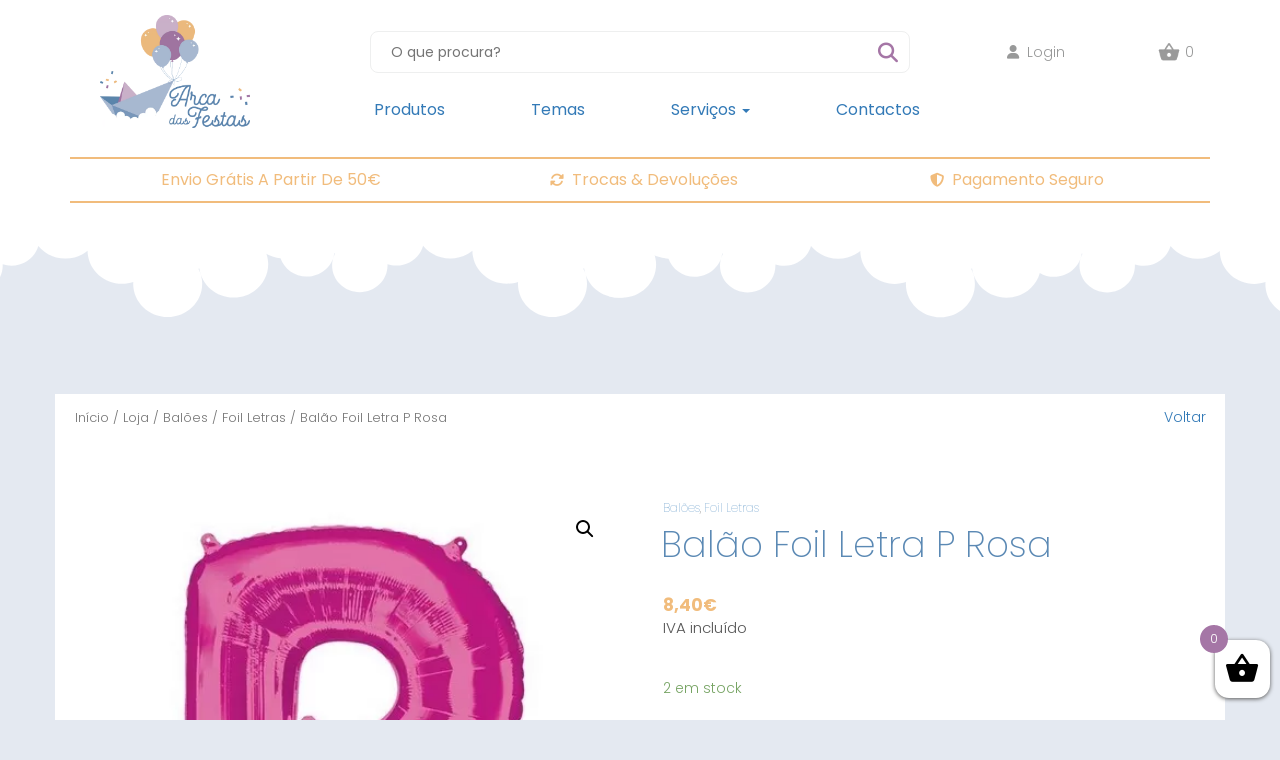

--- FILE ---
content_type: text/html; charset=UTF-8
request_url: https://arcadasfestas.pt/loja/baloes/foil-letras/balao-foil-letra-p-rosa/
body_size: 81188
content:
<!DOCTYPE html>
<html lang="pt-PT">
<head>
<link rel="stylesheet" href="https://cdnjs.cloudflare.com/ajax/libs/font-awesome/5.15.4/css/all.min.css">

	<meta name="google-site-verification" content="TwPtSPnpAidBMWB_k536fgi2FI1aa6mf2zpRaULTTIU" />
<!-- Google tag (gtag.js) -->
<script async src="https://www.googletagmanager.com/gtag/js?id=G-JWCP12TE2F"></script>
<script>
  window.dataLayer = window.dataLayer || [];
  function gtag(){dataLayer.push(arguments);}
  gtag('js', new Date());

  gtag('config', 'G-JWCP12TE2F');
</script>

	<meta charset="UTF-8">
	<meta name="viewport" content="width=device-width, initial-scale=1.0">
	<meta http-equiv="X-UA-Compatible" content="IE=edge">

	<title>Balão Foil Letra P Rosa - Arca das Festas</title>

	<link rel="profile" href="http://gmpg.org/xfn/11">
	<link rel="pingback" href="https://arcadasfestas.pt/xmlrpc.php">

	<meta name='robots' content='index, follow, max-image-preview:large, max-snippet:-1, max-video-preview:-1' />

<!-- Google Tag Manager for WordPress by gtm4wp.com -->
<script data-cfasync="false" data-pagespeed-no-defer>
	var gtm4wp_datalayer_name = "dataLayer";
	var dataLayer = dataLayer || [];
	const gtm4wp_use_sku_instead = 1;
	const gtm4wp_id_prefix = '';
	const gtm4wp_remarketing = false;
	const gtm4wp_eec = true;
	const gtm4wp_classicec = true;
	const gtm4wp_currency = 'EUR';
	const gtm4wp_product_per_impression = false;
	const gtm4wp_needs_shipping_address = false;
	const gtm4wp_business_vertical = 'retail';
	const gtm4wp_business_vertical_id = 'id';
</script>
<!-- End Google Tag Manager for WordPress by gtm4wp.com -->
	<!-- This site is optimized with the Yoast SEO plugin v20.0 - https://yoast.com/wordpress/plugins/seo/ -->
	<link rel="canonical" href="https://arcadasfestas.pt/loja/baloes/foil-letras/balao-foil-letra-p-rosa/" />
	<meta property="og:locale" content="pt_PT" />
	<meta property="og:type" content="article" />
	<meta property="og:title" content="Balão Foil Letra P Rosa - Arca das Festas" />
	<meta property="og:url" content="https://arcadasfestas.pt/loja/baloes/foil-letras/balao-foil-letra-p-rosa/" />
	<meta property="og:site_name" content="Arca das Festas" />
	<meta property="article:modified_time" content="2022-10-01T02:41:22+00:00" />
	<meta property="og:image" content="https://arcadasfestas.pt/wp-content/uploads/2021/01/02273543201_1.jpg" />
	<meta property="og:image:width" content="500" />
	<meta property="og:image:height" content="500" />
	<meta property="og:image:type" content="image/jpeg" />
	<meta name="twitter:card" content="summary_large_image" />
	<script type="application/ld+json" class="yoast-schema-graph">{"@context":"https://schema.org","@graph":[{"@type":"WebPage","@id":"https://arcadasfestas.pt/loja/baloes/foil-letras/balao-foil-letra-p-rosa/","url":"https://arcadasfestas.pt/loja/baloes/foil-letras/balao-foil-letra-p-rosa/","name":"Balão Foil Letra P Rosa - Arca das Festas","isPartOf":{"@id":"https://arcadasfestas.pt/#website"},"primaryImageOfPage":{"@id":"https://arcadasfestas.pt/loja/baloes/foil-letras/balao-foil-letra-p-rosa/#primaryimage"},"image":{"@id":"https://arcadasfestas.pt/loja/baloes/foil-letras/balao-foil-letra-p-rosa/#primaryimage"},"thumbnailUrl":"https://arcadasfestas.pt/wp-content/uploads/2021/01/02273543201_1.jpg","datePublished":"2020-06-16T17:23:30+00:00","dateModified":"2022-10-01T02:41:22+00:00","breadcrumb":{"@id":"https://arcadasfestas.pt/loja/baloes/foil-letras/balao-foil-letra-p-rosa/#breadcrumb"},"inLanguage":"pt-PT","potentialAction":[{"@type":"ReadAction","target":["https://arcadasfestas.pt/loja/baloes/foil-letras/balao-foil-letra-p-rosa/"]}]},{"@type":"ImageObject","inLanguage":"pt-PT","@id":"https://arcadasfestas.pt/loja/baloes/foil-letras/balao-foil-letra-p-rosa/#primaryimage","url":"https://arcadasfestas.pt/wp-content/uploads/2021/01/02273543201_1.jpg","contentUrl":"https://arcadasfestas.pt/wp-content/uploads/2021/01/02273543201_1.jpg","width":500,"height":500},{"@type":"BreadcrumbList","@id":"https://arcadasfestas.pt/loja/baloes/foil-letras/balao-foil-letra-p-rosa/#breadcrumb","itemListElement":[{"@type":"ListItem","position":1,"name":"Início","item":"https://arcadasfestas.pt/"},{"@type":"ListItem","position":2,"name":"Loja","item":"https://arcadasfestas.pt/loja/"},{"@type":"ListItem","position":3,"name":"Balão Foil Letra P Rosa"}]},{"@type":"WebSite","@id":"https://arcadasfestas.pt/#website","url":"https://arcadasfestas.pt/","name":"Arca das Festas","description":"Tudo para Festas","publisher":{"@id":"https://arcadasfestas.pt/#organization"},"potentialAction":[{"@type":"SearchAction","target":{"@type":"EntryPoint","urlTemplate":"https://arcadasfestas.pt/?s={search_term_string}"},"query-input":"required name=search_term_string"}],"inLanguage":"pt-PT"},{"@type":"Organization","@id":"https://arcadasfestas.pt/#organization","name":"Arca das Festas","url":"https://arcadasfestas.pt/","logo":{"@type":"ImageObject","inLanguage":"pt-PT","@id":"https://arcadasfestas.pt/#/schema/logo/image/","url":"https://arcadasfestas.pt/wp-content/uploads/2020/11/arcadasfestas.png","contentUrl":"https://arcadasfestas.pt/wp-content/uploads/2020/11/arcadasfestas.png","width":150,"height":113,"caption":"Arca das Festas"},"image":{"@id":"https://arcadasfestas.pt/#/schema/logo/image/"}}]}</script>
	<!-- / Yoast SEO plugin. -->


<link rel='dns-prefetch' href='//kit.fontawesome.com' />
<link rel='dns-prefetch' href='//cdn.jsdelivr.net' />
<link rel='dns-prefetch' href='//use.fontawesome.com' />
<link rel="alternate" type="application/rss+xml" title="Arca das Festas &raquo; Feed" href="https://arcadasfestas.pt/feed/" />
<link rel="alternate" type="application/rss+xml" title="Arca das Festas &raquo; Feed de comentários" href="https://arcadasfestas.pt/comments/feed/" />
<script type="text/javascript">
/* <![CDATA[ */
window._wpemojiSettings = {"baseUrl":"https:\/\/s.w.org\/images\/core\/emoji\/15.0.3\/72x72\/","ext":".png","svgUrl":"https:\/\/s.w.org\/images\/core\/emoji\/15.0.3\/svg\/","svgExt":".svg","source":{"concatemoji":"https:\/\/arcadasfestas.pt\/wp-includes\/js\/wp-emoji-release.min.js?ver=6.6.4"}};
/*! This file is auto-generated */
!function(i,n){var o,s,e;function c(e){try{var t={supportTests:e,timestamp:(new Date).valueOf()};sessionStorage.setItem(o,JSON.stringify(t))}catch(e){}}function p(e,t,n){e.clearRect(0,0,e.canvas.width,e.canvas.height),e.fillText(t,0,0);var t=new Uint32Array(e.getImageData(0,0,e.canvas.width,e.canvas.height).data),r=(e.clearRect(0,0,e.canvas.width,e.canvas.height),e.fillText(n,0,0),new Uint32Array(e.getImageData(0,0,e.canvas.width,e.canvas.height).data));return t.every(function(e,t){return e===r[t]})}function u(e,t,n){switch(t){case"flag":return n(e,"\ud83c\udff3\ufe0f\u200d\u26a7\ufe0f","\ud83c\udff3\ufe0f\u200b\u26a7\ufe0f")?!1:!n(e,"\ud83c\uddfa\ud83c\uddf3","\ud83c\uddfa\u200b\ud83c\uddf3")&&!n(e,"\ud83c\udff4\udb40\udc67\udb40\udc62\udb40\udc65\udb40\udc6e\udb40\udc67\udb40\udc7f","\ud83c\udff4\u200b\udb40\udc67\u200b\udb40\udc62\u200b\udb40\udc65\u200b\udb40\udc6e\u200b\udb40\udc67\u200b\udb40\udc7f");case"emoji":return!n(e,"\ud83d\udc26\u200d\u2b1b","\ud83d\udc26\u200b\u2b1b")}return!1}function f(e,t,n){var r="undefined"!=typeof WorkerGlobalScope&&self instanceof WorkerGlobalScope?new OffscreenCanvas(300,150):i.createElement("canvas"),a=r.getContext("2d",{willReadFrequently:!0}),o=(a.textBaseline="top",a.font="600 32px Arial",{});return e.forEach(function(e){o[e]=t(a,e,n)}),o}function t(e){var t=i.createElement("script");t.src=e,t.defer=!0,i.head.appendChild(t)}"undefined"!=typeof Promise&&(o="wpEmojiSettingsSupports",s=["flag","emoji"],n.supports={everything:!0,everythingExceptFlag:!0},e=new Promise(function(e){i.addEventListener("DOMContentLoaded",e,{once:!0})}),new Promise(function(t){var n=function(){try{var e=JSON.parse(sessionStorage.getItem(o));if("object"==typeof e&&"number"==typeof e.timestamp&&(new Date).valueOf()<e.timestamp+604800&&"object"==typeof e.supportTests)return e.supportTests}catch(e){}return null}();if(!n){if("undefined"!=typeof Worker&&"undefined"!=typeof OffscreenCanvas&&"undefined"!=typeof URL&&URL.createObjectURL&&"undefined"!=typeof Blob)try{var e="postMessage("+f.toString()+"("+[JSON.stringify(s),u.toString(),p.toString()].join(",")+"));",r=new Blob([e],{type:"text/javascript"}),a=new Worker(URL.createObjectURL(r),{name:"wpTestEmojiSupports"});return void(a.onmessage=function(e){c(n=e.data),a.terminate(),t(n)})}catch(e){}c(n=f(s,u,p))}t(n)}).then(function(e){for(var t in e)n.supports[t]=e[t],n.supports.everything=n.supports.everything&&n.supports[t],"flag"!==t&&(n.supports.everythingExceptFlag=n.supports.everythingExceptFlag&&n.supports[t]);n.supports.everythingExceptFlag=n.supports.everythingExceptFlag&&!n.supports.flag,n.DOMReady=!1,n.readyCallback=function(){n.DOMReady=!0}}).then(function(){return e}).then(function(){var e;n.supports.everything||(n.readyCallback(),(e=n.source||{}).concatemoji?t(e.concatemoji):e.wpemoji&&e.twemoji&&(t(e.twemoji),t(e.wpemoji)))}))}((window,document),window._wpemojiSettings);
/* ]]> */
</script>
<link rel='stylesheet' id='font-awesome-css' href='https://arcadasfestas.pt/wp-content/plugins/load-more-products-for-woocommerce/berocket/assets/css/font-awesome.min.css?ver=6.6.4' type='text/css' media='all' />
<style id='wp-emoji-styles-inline-css' type='text/css'>

	img.wp-smiley, img.emoji {
		display: inline !important;
		border: none !important;
		box-shadow: none !important;
		height: 1em !important;
		width: 1em !important;
		margin: 0 0.07em !important;
		vertical-align: -0.1em !important;
		background: none !important;
		padding: 0 !important;
	}
</style>
<link rel='stylesheet' id='wp-block-library-css' href='https://arcadasfestas.pt/wp-includes/css/dist/block-library/style.min.css?ver=6.6.4' type='text/css' media='all' />
<link rel='stylesheet' id='wc-blocks-vendors-style-css' href='https://arcadasfestas.pt/wp-content/plugins/woocommerce/packages/woocommerce-blocks/build/wc-blocks-vendors-style.css?ver=9.1.5' type='text/css' media='all' />
<link rel='stylesheet' id='wc-blocks-style-css' href='https://arcadasfestas.pt/wp-content/plugins/woocommerce/packages/woocommerce-blocks/build/wc-blocks-style.css?ver=9.1.5' type='text/css' media='all' />
<style id='classic-theme-styles-inline-css' type='text/css'>
/*! This file is auto-generated */
.wp-block-button__link{color:#fff;background-color:#32373c;border-radius:9999px;box-shadow:none;text-decoration:none;padding:calc(.667em + 2px) calc(1.333em + 2px);font-size:1.125em}.wp-block-file__button{background:#32373c;color:#fff;text-decoration:none}
</style>
<style id='global-styles-inline-css' type='text/css'>
:root{--wp--preset--aspect-ratio--square: 1;--wp--preset--aspect-ratio--4-3: 4/3;--wp--preset--aspect-ratio--3-4: 3/4;--wp--preset--aspect-ratio--3-2: 3/2;--wp--preset--aspect-ratio--2-3: 2/3;--wp--preset--aspect-ratio--16-9: 16/9;--wp--preset--aspect-ratio--9-16: 9/16;--wp--preset--color--black: #000000;--wp--preset--color--cyan-bluish-gray: #abb8c3;--wp--preset--color--white: #ffffff;--wp--preset--color--pale-pink: #f78da7;--wp--preset--color--vivid-red: #cf2e2e;--wp--preset--color--luminous-vivid-orange: #ff6900;--wp--preset--color--luminous-vivid-amber: #fcb900;--wp--preset--color--light-green-cyan: #7bdcb5;--wp--preset--color--vivid-green-cyan: #00d084;--wp--preset--color--pale-cyan-blue: #8ed1fc;--wp--preset--color--vivid-cyan-blue: #0693e3;--wp--preset--color--vivid-purple: #9b51e0;--wp--preset--gradient--vivid-cyan-blue-to-vivid-purple: linear-gradient(135deg,rgba(6,147,227,1) 0%,rgb(155,81,224) 100%);--wp--preset--gradient--light-green-cyan-to-vivid-green-cyan: linear-gradient(135deg,rgb(122,220,180) 0%,rgb(0,208,130) 100%);--wp--preset--gradient--luminous-vivid-amber-to-luminous-vivid-orange: linear-gradient(135deg,rgba(252,185,0,1) 0%,rgba(255,105,0,1) 100%);--wp--preset--gradient--luminous-vivid-orange-to-vivid-red: linear-gradient(135deg,rgba(255,105,0,1) 0%,rgb(207,46,46) 100%);--wp--preset--gradient--very-light-gray-to-cyan-bluish-gray: linear-gradient(135deg,rgb(238,238,238) 0%,rgb(169,184,195) 100%);--wp--preset--gradient--cool-to-warm-spectrum: linear-gradient(135deg,rgb(74,234,220) 0%,rgb(151,120,209) 20%,rgb(207,42,186) 40%,rgb(238,44,130) 60%,rgb(251,105,98) 80%,rgb(254,248,76) 100%);--wp--preset--gradient--blush-light-purple: linear-gradient(135deg,rgb(255,206,236) 0%,rgb(152,150,240) 100%);--wp--preset--gradient--blush-bordeaux: linear-gradient(135deg,rgb(254,205,165) 0%,rgb(254,45,45) 50%,rgb(107,0,62) 100%);--wp--preset--gradient--luminous-dusk: linear-gradient(135deg,rgb(255,203,112) 0%,rgb(199,81,192) 50%,rgb(65,88,208) 100%);--wp--preset--gradient--pale-ocean: linear-gradient(135deg,rgb(255,245,203) 0%,rgb(182,227,212) 50%,rgb(51,167,181) 100%);--wp--preset--gradient--electric-grass: linear-gradient(135deg,rgb(202,248,128) 0%,rgb(113,206,126) 100%);--wp--preset--gradient--midnight: linear-gradient(135deg,rgb(2,3,129) 0%,rgb(40,116,252) 100%);--wp--preset--font-size--small: 13px;--wp--preset--font-size--medium: 20px;--wp--preset--font-size--large: 36px;--wp--preset--font-size--x-large: 42px;--wp--preset--spacing--20: 0.44rem;--wp--preset--spacing--30: 0.67rem;--wp--preset--spacing--40: 1rem;--wp--preset--spacing--50: 1.5rem;--wp--preset--spacing--60: 2.25rem;--wp--preset--spacing--70: 3.38rem;--wp--preset--spacing--80: 5.06rem;--wp--preset--shadow--natural: 6px 6px 9px rgba(0, 0, 0, 0.2);--wp--preset--shadow--deep: 12px 12px 50px rgba(0, 0, 0, 0.4);--wp--preset--shadow--sharp: 6px 6px 0px rgba(0, 0, 0, 0.2);--wp--preset--shadow--outlined: 6px 6px 0px -3px rgba(255, 255, 255, 1), 6px 6px rgba(0, 0, 0, 1);--wp--preset--shadow--crisp: 6px 6px 0px rgba(0, 0, 0, 1);}:where(.is-layout-flex){gap: 0.5em;}:where(.is-layout-grid){gap: 0.5em;}body .is-layout-flex{display: flex;}.is-layout-flex{flex-wrap: wrap;align-items: center;}.is-layout-flex > :is(*, div){margin: 0;}body .is-layout-grid{display: grid;}.is-layout-grid > :is(*, div){margin: 0;}:where(.wp-block-columns.is-layout-flex){gap: 2em;}:where(.wp-block-columns.is-layout-grid){gap: 2em;}:where(.wp-block-post-template.is-layout-flex){gap: 1.25em;}:where(.wp-block-post-template.is-layout-grid){gap: 1.25em;}.has-black-color{color: var(--wp--preset--color--black) !important;}.has-cyan-bluish-gray-color{color: var(--wp--preset--color--cyan-bluish-gray) !important;}.has-white-color{color: var(--wp--preset--color--white) !important;}.has-pale-pink-color{color: var(--wp--preset--color--pale-pink) !important;}.has-vivid-red-color{color: var(--wp--preset--color--vivid-red) !important;}.has-luminous-vivid-orange-color{color: var(--wp--preset--color--luminous-vivid-orange) !important;}.has-luminous-vivid-amber-color{color: var(--wp--preset--color--luminous-vivid-amber) !important;}.has-light-green-cyan-color{color: var(--wp--preset--color--light-green-cyan) !important;}.has-vivid-green-cyan-color{color: var(--wp--preset--color--vivid-green-cyan) !important;}.has-pale-cyan-blue-color{color: var(--wp--preset--color--pale-cyan-blue) !important;}.has-vivid-cyan-blue-color{color: var(--wp--preset--color--vivid-cyan-blue) !important;}.has-vivid-purple-color{color: var(--wp--preset--color--vivid-purple) !important;}.has-black-background-color{background-color: var(--wp--preset--color--black) !important;}.has-cyan-bluish-gray-background-color{background-color: var(--wp--preset--color--cyan-bluish-gray) !important;}.has-white-background-color{background-color: var(--wp--preset--color--white) !important;}.has-pale-pink-background-color{background-color: var(--wp--preset--color--pale-pink) !important;}.has-vivid-red-background-color{background-color: var(--wp--preset--color--vivid-red) !important;}.has-luminous-vivid-orange-background-color{background-color: var(--wp--preset--color--luminous-vivid-orange) !important;}.has-luminous-vivid-amber-background-color{background-color: var(--wp--preset--color--luminous-vivid-amber) !important;}.has-light-green-cyan-background-color{background-color: var(--wp--preset--color--light-green-cyan) !important;}.has-vivid-green-cyan-background-color{background-color: var(--wp--preset--color--vivid-green-cyan) !important;}.has-pale-cyan-blue-background-color{background-color: var(--wp--preset--color--pale-cyan-blue) !important;}.has-vivid-cyan-blue-background-color{background-color: var(--wp--preset--color--vivid-cyan-blue) !important;}.has-vivid-purple-background-color{background-color: var(--wp--preset--color--vivid-purple) !important;}.has-black-border-color{border-color: var(--wp--preset--color--black) !important;}.has-cyan-bluish-gray-border-color{border-color: var(--wp--preset--color--cyan-bluish-gray) !important;}.has-white-border-color{border-color: var(--wp--preset--color--white) !important;}.has-pale-pink-border-color{border-color: var(--wp--preset--color--pale-pink) !important;}.has-vivid-red-border-color{border-color: var(--wp--preset--color--vivid-red) !important;}.has-luminous-vivid-orange-border-color{border-color: var(--wp--preset--color--luminous-vivid-orange) !important;}.has-luminous-vivid-amber-border-color{border-color: var(--wp--preset--color--luminous-vivid-amber) !important;}.has-light-green-cyan-border-color{border-color: var(--wp--preset--color--light-green-cyan) !important;}.has-vivid-green-cyan-border-color{border-color: var(--wp--preset--color--vivid-green-cyan) !important;}.has-pale-cyan-blue-border-color{border-color: var(--wp--preset--color--pale-cyan-blue) !important;}.has-vivid-cyan-blue-border-color{border-color: var(--wp--preset--color--vivid-cyan-blue) !important;}.has-vivid-purple-border-color{border-color: var(--wp--preset--color--vivid-purple) !important;}.has-vivid-cyan-blue-to-vivid-purple-gradient-background{background: var(--wp--preset--gradient--vivid-cyan-blue-to-vivid-purple) !important;}.has-light-green-cyan-to-vivid-green-cyan-gradient-background{background: var(--wp--preset--gradient--light-green-cyan-to-vivid-green-cyan) !important;}.has-luminous-vivid-amber-to-luminous-vivid-orange-gradient-background{background: var(--wp--preset--gradient--luminous-vivid-amber-to-luminous-vivid-orange) !important;}.has-luminous-vivid-orange-to-vivid-red-gradient-background{background: var(--wp--preset--gradient--luminous-vivid-orange-to-vivid-red) !important;}.has-very-light-gray-to-cyan-bluish-gray-gradient-background{background: var(--wp--preset--gradient--very-light-gray-to-cyan-bluish-gray) !important;}.has-cool-to-warm-spectrum-gradient-background{background: var(--wp--preset--gradient--cool-to-warm-spectrum) !important;}.has-blush-light-purple-gradient-background{background: var(--wp--preset--gradient--blush-light-purple) !important;}.has-blush-bordeaux-gradient-background{background: var(--wp--preset--gradient--blush-bordeaux) !important;}.has-luminous-dusk-gradient-background{background: var(--wp--preset--gradient--luminous-dusk) !important;}.has-pale-ocean-gradient-background{background: var(--wp--preset--gradient--pale-ocean) !important;}.has-electric-grass-gradient-background{background: var(--wp--preset--gradient--electric-grass) !important;}.has-midnight-gradient-background{background: var(--wp--preset--gradient--midnight) !important;}.has-small-font-size{font-size: var(--wp--preset--font-size--small) !important;}.has-medium-font-size{font-size: var(--wp--preset--font-size--medium) !important;}.has-large-font-size{font-size: var(--wp--preset--font-size--large) !important;}.has-x-large-font-size{font-size: var(--wp--preset--font-size--x-large) !important;}
:where(.wp-block-post-template.is-layout-flex){gap: 1.25em;}:where(.wp-block-post-template.is-layout-grid){gap: 1.25em;}
:where(.wp-block-columns.is-layout-flex){gap: 2em;}:where(.wp-block-columns.is-layout-grid){gap: 2em;}
:root :where(.wp-block-pullquote){font-size: 1.5em;line-height: 1.6;}
</style>
<link rel='stylesheet' id='wa_wcc_mtree_css_file-css' href='https://arcadasfestas.pt/wp-content/plugins/woocommerce-collapsing-categories/assets/css/mtree.css?ver=6.6.4' type='text/css' media='all' />
<link rel='stylesheet' id='woof-css' href='https://arcadasfestas.pt/wp-content/plugins/woocommerce-products-filter/css/front.css?ver=1.3.2' type='text/css' media='all' />
<style id='woof-inline-css' type='text/css'>

.woof_products_top_panel li span, .woof_products_top_panel2 li span{background: url(https://arcadasfestas.pt/wp-content/plugins/woocommerce-products-filter/img/delete.png);background-size: 14px 14px;background-repeat: no-repeat;background-position: right;}
.woof_edit_view{
                    display: none;
                }
.widget-woof h3 {
    display: none !important;
}

ul.woof_list.woof_list_radio {
    padding: 0;
}
.woof_childs_list {
    margin: 7px 0 0 0px !important;
    padding: 0px 0px 0px 20px;
}
label.woof_radio_label {
    font-size: 14px !important;
    font-weight: 400 !important;
    margin: 0px !important;
}
.woof_radio_label_selected {
     text-decoration: underline;
     font-weight: 700 !important;
}
ul.woof_childs_list label {
    font-size: 12px !important;
}
.woof_radio_term_reset_visible {
    display: none !important;
}
.woof_list.woof_list_radio input[type="radio"] {
    display: none;
}
.woof_products_top_panel {
    display: none !important;
}
.woof_childs_list_opener span.woof_is_opened {
    background: none;
}
span.woof_is_closed, .woof_is_opened {
     display: block;
     height: 12px;
     width: 12px;
     font-size: 16px;
     background: none !important;
     color: $color-black;
     margin-top: -12px !important;
}

span.woof_is_opened:before {
     display: block;
     content: '-';
}
span.woof_is_closed:before {
     display: block;
     content: '+';
}
a.woof_childs_list_opener {
    text-decoration: none !important;
}
span.woof_radio_count {
    display: none;
}
</style>
<link rel='stylesheet' id='chosen-drop-down-css' href='https://arcadasfestas.pt/wp-content/plugins/woocommerce-products-filter/js/chosen/chosen.min.css?ver=1.3.2' type='text/css' media='all' />
<link rel='stylesheet' id='photoswipe-css' href='https://arcadasfestas.pt/wp-content/plugins/woocommerce/assets/css/photoswipe/photoswipe.min.css?ver=7.3.0' type='text/css' media='all' />
<link rel='stylesheet' id='photoswipe-default-skin-css' href='https://arcadasfestas.pt/wp-content/plugins/woocommerce/assets/css/photoswipe/default-skin/default-skin.min.css?ver=7.3.0' type='text/css' media='all' />
<link rel='stylesheet' id='woocommerce-layout-css' href='https://arcadasfestas.pt/wp-content/plugins/woocommerce/assets/css/woocommerce-layout.css?ver=7.3.0' type='text/css' media='all' />
<link rel='stylesheet' id='woocommerce-smallscreen-css' href='https://arcadasfestas.pt/wp-content/plugins/woocommerce/assets/css/woocommerce-smallscreen.css?ver=7.3.0' type='text/css' media='only screen and (max-width: 768px)' />
<link rel='stylesheet' id='woocommerce-general-css' href='https://arcadasfestas.pt/wp-content/plugins/woocommerce/assets/css/woocommerce.css?ver=7.3.0' type='text/css' media='all' />
<style id='woocommerce-inline-inline-css' type='text/css'>
.woocommerce form .form-row .required { visibility: visible; }
</style>
<link rel='stylesheet' id='xoo-wsc-css' href='https://arcadasfestas.pt/wp-content/plugins/side-cart-woocommerce/public/css/xoo-wsc-public.css?ver=2.1' type='text/css' media='all' />
<style id='xoo-wsc-inline-css' type='text/css'>

			.xoo-wsc-ctxt{
				font-size: 20px;
			}

			.xoo-wsc-container{
				width: 300px;
			}
			.xoo-wsc-body{
				font-size: 14px;
			}
			.xoo-wsc-img-col{
				width: 35%;
			}
			.xoo-wsc-sum-col{
				width: 60%;
			}
			.xoo-wsc-basket{
				background-color: #ffffff;
				bottom: 12px;
				position: fixed;
			}
			
			.xoo-wsc-bki{
				color: #000000;
				font-size: 35px;
			}
			.xoo-wsc-items-count{
				background-color: #cc0086;
				color: #ffffff;
			}
			.xoo-wsc-footer a.button{
				margin: 4px 0;
			}
		.xoo-wsc-footer{
				position: absolute;
			}
			.xoo-wsc-container{
				top: 0;
				bottom: 0;
			}
				.xoo-wsc-basket{
					right: 0;
				}
				.xoo-wsc-basket, .xoo-wsc-container{
					transition-property: right;
				}
				.xoo-wsc-items-count{
					left: -15px;
				}
				.xoo-wsc-container{
					right: -300px;
				}
				.xoo-wsc-modal.xoo-wsc-active .xoo-wsc-basket{
					right: 300px;
				}
				.xoo-wsc-modal.xoo-wsc-active .xoo-wsc-container{
					right: 0;
				}
			
</style>
<link rel='stylesheet' id='_arcadasfestas-bootstrap-wp-css' href='https://arcadasfestas.pt/wp-content/themes/arcadasfestas/includes/css/bootstrap-wp.css?ver=6.6.4' type='text/css' media='all' />
<link rel='stylesheet' id='_arcadasfestas-bootstrap-css' href='https://arcadasfestas.pt/wp-content/themes/arcadasfestas/includes/resources/bootstrap/css/bootstrap.min.css?ver=6.6.4' type='text/css' media='all' />
<link rel='stylesheet' id='splidejs-css' href='https://cdn.jsdelivr.net/npm/@splidejs/splide@latest/dist/css/splide.min.css?ver=6.6.4' type='text/css' media='all' />
<link rel='stylesheet' id='_arcadasfestas-style-css' href='https://arcadasfestas.pt/wp-content/themes/arcadasfestas/style.css?ver=0.0.71' type='text/css' media='all' />
<link rel='stylesheet' id='font-awesome-official-css' href='https://use.fontawesome.com/releases/v6.6.0/css/all.css' type='text/css' media='all' integrity="sha384-h/hnnw1Bi4nbpD6kE7nYfCXzovi622sY5WBxww8ARKwpdLj5kUWjRuyiXaD1U2JT" crossorigin="anonymous" />
<link rel='stylesheet' id='font-awesome-official-v4shim-css' href='https://use.fontawesome.com/releases/v6.6.0/css/v4-shims.css' type='text/css' media='all' integrity="sha384-Heamg4F/EELwbmnBJapxaWTkcdX/DCrJpYgSshI5BkI7xghn3RvDcpG+1xUJt/7K" crossorigin="anonymous" />
<!--n2css--><!--n2js--><script type="text/javascript" src="https://code.jquery.com/jquery-2.2.4.min.js?ver=2.2.4" id="jquery-core-js"></script>
<script type="text/javascript" src="https://cdnjs.cloudflare.com/ajax/libs/jquery-migrate/1.4.1/jquery-migrate.min.js?ver=1.4.1" id="jquery-migrate-js"></script>
<script type="text/javascript" src="https://arcadasfestas.pt/wp-content/plugins/duracelltomi-google-tag-manager/js/gtm4wp-woocommerce-classic.js?ver=1.16.2" id="gtm4wp-woocommerce-classic-js"></script>
<script type="text/javascript" src="https://arcadasfestas.pt/wp-content/plugins/duracelltomi-google-tag-manager/js/gtm4wp-woocommerce-enhanced.js?ver=1.16.2" id="gtm4wp-woocommerce-enhanced-js"></script>
<script type="text/javascript" src="//kit.fontawesome.com/d41f43efe3.js" id="font-awesome-js"></script>
<script type="text/javascript" src="https://arcadasfestas.pt/wp-content/themes/arcadasfestas/includes/resources/bootstrap/js/bootstrap.min.js?ver=6.6.4" id="_arcadasfestas-bootstrapjs-js"></script>
<script type="text/javascript" src="https://arcadasfestas.pt/wp-content/themes/arcadasfestas/includes/js/bootstrap-wp.js?ver=6.6.4" id="_arcadasfestas-bootstrapwp-js"></script>
<script type="text/javascript" src="https://cdn.jsdelivr.net/npm/@splidejs/splide@latest/dist/js/splide.min.js?ver=1" id="splidejs-js"></script>
<link rel="https://api.w.org/" href="https://arcadasfestas.pt/wp-json/" /><link rel="alternate" title="JSON" type="application/json" href="https://arcadasfestas.pt/wp-json/wp/v2/product/1655" /><link rel="EditURI" type="application/rsd+xml" title="RSD" href="https://arcadasfestas.pt/xmlrpc.php?rsd" />
<meta name="generator" content="WordPress 6.6.4" />
<meta name="generator" content="WooCommerce 7.3.0" />
<link rel='shortlink' href='https://arcadasfestas.pt/?p=1655' />
<link rel="alternate" title="oEmbed (JSON)" type="application/json+oembed" href="https://arcadasfestas.pt/wp-json/oembed/1.0/embed?url=https%3A%2F%2Farcadasfestas.pt%2Floja%2Fbaloes%2Ffoil-letras%2Fbalao-foil-letra-p-rosa%2F" />
<link rel="alternate" title="oEmbed (XML)" type="text/xml+oembed" href="https://arcadasfestas.pt/wp-json/oembed/1.0/embed?url=https%3A%2F%2Farcadasfestas.pt%2Floja%2Fbaloes%2Ffoil-letras%2Fbalao-foil-letra-p-rosa%2F&#038;format=xml" />
<style></style><style>
                .lmp_load_more_button.br_lmp_button_settings .lmp_button:hover {
                    background-color: #5b89b4!important;
                    color: #111111!important;
                }
                .lmp_load_more_button.br_lmp_prev_settings .lmp_button:hover {
                    background-color: #9999ff!important;
                    color: #111111!important;
                }li.product.lazy, .berocket_lgv_additional_data.lazy{opacity:0;}</style><script>document.createElement( "picture" );if(!window.HTMLPictureElement && document.addEventListener) {window.addEventListener("DOMContentLoaded", function() {var s = document.createElement("script");s.src = "https://arcadasfestas.pt/wp-content/plugins/webp-express/js/picturefill.min.js";document.body.appendChild(s);});}</script><script>

  $(document).ready(function(){
        $('.dropdown').hover(function(){
            $('.dropdown').toggleClass('open');
        });
    });
  

	
</script>
<!-- Facebook Pixel Code -->

<script>
  !function(f,b,e,v,n,t,s)
  {if(f.fbq)return;n=f.fbq=function(){n.callMethod?
  n.callMethod.apply(n,arguments):n.queue.push(arguments)};
  if(!f._fbq)f._fbq=n;n.push=n;n.loaded=!0;n.version='2.0';
  n.queue=[];t=b.createElement(e);t.async=!0;
  t.src=v;s=b.getElementsByTagName(e)[0];
  s.parentNode.insertBefore(t,s)}(window, document,'script',
  'https://connect.facebook.net/en_US/fbevents.js');
  fbq('init', '998287080994685');
  fbq('track', 'PageView');
</script>
<noscript><img height="1" width="1" style="display:none"
  src="https://www.facebook.com/tr?id=998287080994685&ev=PageView&noscript=1"
/></noscript>
<!-- End Facebook Pixel Code -->



<!-- Google Tag Manager for WordPress by gtm4wp.com -->
<!-- GTM Container placement set to automatic -->
<script data-cfasync="false" data-pagespeed-no-defer type="text/javascript">
	var dataLayer_content = {"pagePostType":"product","pagePostType2":"single-product","pagePostAuthor":"Eztec","customerTotalOrders":0,"customerTotalOrderValue":"0.00","customerFirstName":"","customerLastName":"","customerBillingFirstName":"","customerBillingLastName":"","customerBillingCompany":"","customerBillingAddress1":"","customerBillingAddress2":"","customerBillingCity":"","customerBillingPostcode":"","customerBillingCountry":"","customerBillingEmail":"","customerBillingEmailHash":"e3b0c44298fc1c149afbf4c8996fb92427ae41e4649b934ca495991b7852b855","customerBillingPhone":"","customerShippingFirstName":"","customerShippingLastName":"","customerShippingCompany":"","customerShippingAddress1":"","customerShippingAddress2":"","customerShippingCity":"","customerShippingPostcode":"","customerShippingCountry":"","cartContent":{"totals":{"applied_coupons":[],"discount_total":0,"subtotal":0,"total":0},"items":[]},"productRatingCounts":[],"productAverageRating":0,"productReviewCount":0,"productType":"simple","productIsVariable":0,"event":"gtm4wp.changeDetailViewEEC","ecommerce":{"currencyCode":"EUR","detail":{"products":[{"id":"02273543201","name":"Balão Foil Letra P Rosa","sku":"02273543201","category":"Foil Letras","price":8.4,"stocklevel":2}]}}};
	dataLayer.push( dataLayer_content );
</script>
<script data-cfasync="false">
(function(w,d,s,l,i){w[l]=w[l]||[];w[l].push({'gtm.start':
new Date().getTime(),event:'gtm.js'});var f=d.getElementsByTagName(s)[0],
j=d.createElement(s),dl=l!='dataLayer'?'&l='+l:'';j.async=true;j.src=
'//www.googletagmanager.com/gtm.'+'js?id='+i+dl;f.parentNode.insertBefore(j,f);
})(window,document,'script','dataLayer','GTM-N6V7Q8M');
</script>
<!-- End Google Tag Manager -->
<!-- End Google Tag Manager for WordPress by gtm4wp.com -->	<noscript><style>.woocommerce-product-gallery{ opacity: 1 !important; }</style></noscript>
				<script  type="text/javascript">
				!function(f,b,e,v,n,t,s){if(f.fbq)return;n=f.fbq=function(){n.callMethod?
					n.callMethod.apply(n,arguments):n.queue.push(arguments)};if(!f._fbq)f._fbq=n;
					n.push=n;n.loaded=!0;n.version='2.0';n.queue=[];t=b.createElement(e);t.async=!0;
					t.src=v;s=b.getElementsByTagName(e)[0];s.parentNode.insertBefore(t,s)}(window,
					document,'script','https://connect.facebook.net/en_US/fbevents.js');
			</script>
			<!-- WooCommerce Facebook Integration Begin -->
			<script  type="text/javascript">

				fbq('init', '403980500420720', {}, {
    "agent": "woocommerce-7.3.0-3.0.8"
});

				fbq( 'track', 'PageView', {
    "source": "woocommerce",
    "version": "7.3.0",
    "pluginVersion": "3.0.8"
} );

				document.addEventListener( 'DOMContentLoaded', function() {
					jQuery && jQuery( function( $ ) {
						// Insert placeholder for events injected when a product is added to the cart through AJAX.
						$( document.body ).append( '<div class=\"wc-facebook-pixel-event-placeholder\"></div>' );
					} );
				}, false );

			</script>
			<!-- WooCommerce Facebook Integration End -->
			<link rel="icon" href="https://arcadasfestas.pt/wp-content/uploads/2020/06/cropped-favicon-32x32.png" sizes="32x32" />
<link rel="icon" href="https://arcadasfestas.pt/wp-content/uploads/2020/06/cropped-favicon-192x192.png" sizes="192x192" />
<link rel="apple-touch-icon" href="https://arcadasfestas.pt/wp-content/uploads/2020/06/cropped-favicon-180x180.png" />
<meta name="msapplication-TileImage" content="https://arcadasfestas.pt/wp-content/uploads/2020/06/cropped-favicon-270x270.png" />
		<style type="text/css" id="wp-custom-css">
			/* Service pages responsive gallery */
@media all and (max-width: 500px) { .section-service .section-image { 
	max-height: 234px !important;
	}
} 
@media (max-width: 768px)
.section-carousel .splide .splide__slide {
   width: 50% !important;
    padding: 5px !important;
}
/* New dropdown IOL*/
.dropdown-menu>.active>a {
	background-color: #fff !important;
}
#menu-item-21181 > a {
	padding-top: 13px !important;
}
.dropdown-menu>li>a {
	color: #337ab7 !important;
	padding-top: 7px !important;
	padding-bottom: 7px !important;
}
@media all and (max-width: 980px){
	ul#main-menu {
		z-index: 99999 !important;
		-webkit-overflow-scrolling: auto !important;
		
	}
	.navbar-nav .open .dropdown-menu {
		text-align: center;
	}
}
/** Missing sidebar crazy fix ***/ 

@media all and (max-width: 767px){
	.col-hide-filter {
		display: block !important;
	}
	.wcc_block {
		display: none !important;
	}
	.chosen-container {
		width: 100% !important;
	}
	.chosen-container-multi, .chosen-container-single  {
		width: 100% !important;
	}
	.page-content, .woof_redraw_zone {
		margin-top: 55px !important;
	}
	
}
/* missing sidebar huge desktop */
ul.mtree.default a {
	color: #5b89b4 !important;
	font-size: 16px !important;
}

@media all and (min-width: 2290px) {
	.col-hide-filter {
		display: block !important;
		right: 0% !important;
		left: 28% !important;
		margin-top: 153px !important;
	}
	.col-sm-push-3 {
		left: 25% !important;
		display: block;
	}
	.widget-woof {
		display: none !important;
	}
}
/* missing sidebar desktop */
@media all and (min-width: 1590px) and (max-width: 2289px) {
	.col-hide-filter {
		display: block !important;
		right: 0% !important;
		left: 18% !important;
		margin-top: 153px !important;
	}
	.col-sm-push-3 {
		left: 15% !important;
		display: block !important;
	}
	.widget-woof {
		display: none !important;
	}
}
/* missing sidebar desktop - notebook */
@media all and (min-width: 1390px) and (max-width: 1589px) {
	.col-hide-filter {
		display: block !important;
		right: 0% !important;
		left: 15% !important;
	}
	.col-sm-push-3 {
		left: 10% !important;
		display: block;
	}
	.widget-woof {
		display: none !important;
	}
}
/* missing sidebar desktop - notebook  */
@media all and (min-width: 768px) and (max-width: 1389px) {
	.col-hide-filter {
		display: block;
		right: 0%;
		left: 6%;
				margin-top: 153px;
	}
	.col-sm-push-3{
		left: 5%;
	}
	.widget-woof {
		display: none;
	}
}
}

@media all and (max-width: 1024px) { 
  li.product .woocommerce-loop-product__title { 
		font-size: 14px !important; 
		height: 55px !important; 
		overflow: hidden;
}
}




/************** MISSING SIDEBAR CRAZY FIX END *********************/

/* Alterações ticket https://vivasuperstars.atlassian.net/browse/IOL-20096 */

.cppw {
	    border: 2px
 solid #5b89b4 !important;
	border-radius: 5px;
}

/* Alterações ticket https://vivasuperstars.atlassian.net/browse/IOL-19454 */

						/* Menu */
@media all and (max-width: 767px){
	.search {
		margin-top: 15px !important;
	}
	ul#main-menu {
		padding-left: 0px !important;
		background: white !important;
		text-align: center;
	}
	.navbar-user #navbar-collapse #main-menu a {
		padding-top: 8px;
		font-size: 18px;
	}	
}



						/*Botões*/
@media all and (min-width: 768px){
	a.button {
		display: none;
	}
	.woocommerce ul.products li.product .button {
		display: none !important;
	}
}
@media all and (max-width: 1225px){
	.li.product .woocommerce-loop-product__title {
		height: 70px !important;
		overflow: hidden;
	}
}
@media all and (max-width: 767px){
	a.button {
    color: #fff !important;
		font-size: 15px !important;
		font-weight: 400;
    background: #5b89b4;
    height: auto;
    padding: 5px 10px 25px;
		display: block;
		width: 50%;	
		text-align: center;
		margin-top: 40%;		
	}
.woocommerce ul.products li.product .button {
    margin-top: 5%;
    color: #fff;
    background: #5b89b4;
    height: auto;
}
}
@media all and (max-width: 400px){
.woocommerce ul.products li.product .button {
    margin-top: 0 !important;
    color: #fff;
    background: #5b89b4;
    height: auto;
    padding: 10px !important;
}
}
	@media all and (max-width: 530px){
	a.button {
			 margin-top: 1%;
    color: #fff !important;
		font-size: 12px !important;
		font-weight: 400;
    background: #5b89b4;
    height: auto;
    padding: 2px 6px 15px;
		display: block;
		width: 80%;	
		text-align: center;		
	}
}




						/*Fontes*/
@media (max-width: 420px){
	.site-mail .social-list {
    margin-top: 90px;
}
}
.feature-shipping span {
	font-weight: 400;
	font-size: 16px;
	text-transform: capitalize;
}
td.product-name > a {
	    font-size: 14px;
    font-weight: 500;
}
#add_payment_method .wc-proceed-to-checkout a.checkout-button, .woocommerce-cart .wc-proceed-to-checkout a.checkout-button, .woocommerce-checkout .wc-proceed-to-checkout a.checkout-button {
		font-family: "Poppins", sans-serif !important;
			text-transform: capitalize !important;
}

.site-mail .mc4wp-form-fields input[type="submit"] {
	font-family: "Poppins", sans-serif !important;
		font-size: 14px !important;
	width: 95px
}
@media all and (min-width: 767px){
.site-mail .mc4wp-form-fields input[type="submit"] {
		font-family: "Poppins", sans-serif !important;
	font-size: 14px !important;
	width: 100px;
	margin-left: -25px !important;
			text-transform: capitalize !important;
	font-weight: 400;
}
}
	.site-contact .footer-contact .btn-purple {
		font-family: "Poppins", sans-serif !important;
		font-size: 17px;
			padding-left: 30px !important;
		color: #fff !important;
		border: 2px solid #fff;
		background: #a576a6 !important;
	}
	button.button { 
		font-family: "Poppins", sans-serif !important;
		font-weight: 500 !important;
		text-transform: capitalize !important;
	}
.xoo-wsc-footer-b a {
			font-family: "Poppins", sans-serif !important;
	font-size: 12px !important;
}
.iva {
	font-size: 15px;
}
.woocommerce div.product p.stock {
	font-size: 14px;
}
@media all and (max-width: 767px){
		.featured-product-row .featured .product .woocommerce-loop-product__title {
			font-size: 16px !important;
			font-weight: 500;
	}
	li.product .woocommerce-loop-product__title {
		font-size: 13px !important;
		font-weight: bold;
		overflow: hidden;
	}
.iva {
	font-size: 13px;
}
	.woocommerce div.product p.stock {
	font-size: 13px;
}
	.product-post-content {
		font-size: 17px;
	}
}
			





						/*Preços*/
@media all and (max-width: 767px){
	.featured-product-row .featured .product .woocommerce-loop-product__title {
		height: auto !important;
	}
}
	li.product .price {
		font-weight: bold !important;
	}
	.woocommerce-Price-amount {
		font-weight: bold;
		color: #f1bc7c;
		font-size: 17px !important;
	}


@media all and (max-width: 790px){
#n2-ss-2item4  {
width: 389.62px;
    height: 59.0333px;
    transform: translate( -15%, -0%);
	}
}




/* correção hp*/
@media all and (max-width: 489px){
	.search .product .woocommerce-loop-product__title {
		height: 52px !important;
	}
	.featured-product-row .featured .product {
		height: 180px;
	}
	.featured-product-row .featured-full li{
		height: 180px;
	}
	.woocommerce ul.products[class*=columns-] li.product, .woocommerce-page ul.products[class*=columns-] li.product {
		height: 180px;
	}
	.search .product {
		height: 150px;
		
	}
}

@media all and (max-width: 768px) {
	.search .product .woocommerce-loop-product__title {
    height: 100px !important;
}
}

.search .product {
	padding-bottom: 15px !important;
}
.search .product .woocommerce-loop-product__title {
	height: auto !important;
}


/* Exibe os ícones apenas em dispositivos móveis (largura máxima de 768px) */
@media (max-width: 768px) {
    .fa-solid.fa-star,
    .fa.fa-futbol-o,
    .fa.fa-gift,
    .fa.fa-envelope {
        display: inline-block; /* Exibe os ícones no mobile */
    }
}

/* Esconde os ícones em dispositivos com tela maior que 768px */
@media (min-width: 769px) {
    .fa-solid.fa-star,
    .fa.fa-futbol-o,
    .fa.fa-gift,
    .fa.fa-envelope {
        display: none;
    }
}


#full-screen-menu nav > ul > li {
    border-bottom: 1px solid #7ba9d0;
    font-size: 17px;
}
		</style>
		</head>

<body class="product-template-default single single-product postid-1655 theme-arcadasfestas woocommerce woocommerce-page woocommerce-no-js">
	
<div class="header-content">
	<nav class="site-navigation">
		<div class="container">
			<div class="row">
				<div class="site-navigation-inner col-sm-12">
					
					<div class="navbar navbar-default col-md-3 col-sm-3">
						<div class="navbar-header">
							<!-- .navbar-toggle is used as the toggle for collapsed navbar content -->
							<button type="button" class="navbar-toggle" data-toggle="collapse" data-target="#navbar-collapse">
								<span class="sr-only">Toggle navigation </span>
								<span class="icon-bar"></span>
								<span class="icon-bar"></span>
								<span class="icon-bar"></span>
							</button>
							<!-- Your site title as branding in the menu -->

								<a class="navbar-brand" href="https://arcadasfestas.pt/" title="Arca das Festas" rel="home">
																		<picture><source srcset="https://arcadasfestas.pt/wp-content/webp-express/webp-images/themes/arcadasfestas/images/arcadasfestas.png.webp" type="image/webp"><img src="https://arcadasfestas.pt/wp-content/themes/arcadasfestas/images/arcadasfestas.png" alt="Arca das Festas" width="150" class="webpexpress-processed"></picture>
								</a>
							

						</div>
					</div><!-- .navbar -->

										
					<div class="navbar-user col-md-9 col-sm-9">
						
					
						<div class="navbar-menu">
							<div class="row">

								<div class="col-md-8 col-sm-6 search">
									<form role="search" method="get" class="search-form" action="https://arcadasfestas.pt/">
	<label>
		<input type="search" class="search-field" placeholder="O que procura?" value="" name="s" title="Search for:">
	</label>
	<button class="search-submit"><i class="fa fa-search"></i></button>
	<!--<input type="submit" class="search-submit" value="Procurar">-->
</form>

								</div>

								<div class="col-md-4 col-sm-6 login">
									
									<div class="columns user">
										<a href="/minha-conta/"><i class="fa fa-user"></i>Login</a>
									</div>
									<div class="columns cart-header">
										<a href="/carrinho/">
											<picture><source srcset="https://arcadasfestas.pt/wp-content/webp-express/webp-images/themes/arcadasfestas/images/basket.png.webp" type="image/webp"><img src="https://arcadasfestas.pt/wp-content/themes/arcadasfestas/images/basket.png" alt="Carrinho" width="24" class="webpexpress-processed"></picture>
											0	
										</a>
									</div>
								</div>

							</div><!-- .row -->
							
							<div class="row">

								<div class="col-md-12">
								
								<nav id="navbar-collapse" class="collapse navbar-collapse"><ul id="main-menu" class="nav navbar-nav"><li id="menu-item-5769" class="menu-item menu-item-type-post_type menu-item-object-page current_page_parent menu-item-5769"><a title="Produtos " href="https://arcadasfestas.pt/loja/">Produtos <i class="fa-solid fa-star"></i></a></li>
<li id="menu-item-5801" class="menu-item menu-item-type-post_type menu-item-object-page menu-item-5801"><a title="Temas " href="https://arcadasfestas.pt/themes/">Temas <i class="fa fa-futbol-o" aria-hidden="true"></i></a></li>
<li id="menu-item-21180" class="menu-item menu-item-type-custom menu-item-object-custom menu-item-has-children menu-item-21180 dropdown"><a title="Serviços " href="#" data-toggle="dropdown" class="dropdown-toggle" aria-haspopup="true">Serviços <i class="fa fa-gift" aria-hidden="true"></i> <span class="caret"></span></a>
<ul role="menu" class=" dropdown-menu">
	<li id="menu-item-21181" class="menu-item menu-item-type-post_type menu-item-object-page menu-item-21181"><a title="Aluguer de Espaço para  Festas em Rio de Mauro" href="https://arcadasfestas.pt/aluguer-espaco-para-festas/">Aluguer de Espaço para <br> Festas em Rio de Mauro</a></li>
	<li id="menu-item-21182" class="menu-item menu-item-type-post_type menu-item-object-page menu-item-21182"><a title="Arranjos Balões" href="https://arcadasfestas.pt/arranjos-baloes/">Arranjos Balões</a></li>
</ul>
</li>
<li id="menu-item-5770" class="menu-item menu-item-type-post_type menu-item-object-page menu-item-5770"><a title="Contactos " href="https://arcadasfestas.pt/contacto-loja-de-festas/">Contactos <i class="fa fa-envelope" aria-hidden="true"></i></a></li>
</ul></nav>								
								</div>
							</div><!-- .row -->

						</div><!-- .navbar-menu -->

					</div><!-- .navbar-user -->

					
				</div><!-- .site-navigation-inner -->
			</div><!-- .row -->
		</div><!-- .container -->
	</nav><!-- .site-navigation -->
	
	<nav class="site-navigation-mb-responsive">
		
					
					
						<div class="navbar-default navbar-header-mb-responsive">
							
							<a class="navbar-brand" href="https://arcadasfestas.pt/" title="Arca das Festas" rel="home">
								<picture><source srcset="https://arcadasfestas.pt/wp-content/webp-express/webp-images/themes/arcadasfestas/images/arcadasfestas.png.webp" type="image/webp"><img src="https://arcadasfestas.pt/wp-content/themes/arcadasfestas/images/arcadasfestas.png" alt="Arca das Festas" width="65" class="webpexpress-processed"></picture>
						    </a>
							
															<div class="mb-search">
									<form role="search" method="get" class="search-form" action="https://arcadasfestas.pt/">
	<label>
		<input type="search" class="search-field" placeholder="O que procura?" value="" name="s" title="Search for:">
	</label>
	<button class="search-submit"><i class="fa fa-search"></i></button>
	<!--<input type="submit" class="search-submit" value="Procurar">-->
</form>

								</div>		
							
								<div class="mb-user">
										<a href="/minha-conta/"><i class="fa fa-user"></i></a>
								</div>
								<div class="mb-cart-header">
									<a href="/carrinho/">
										<picture><source srcset="https://arcadasfestas.pt/wp-content/webp-express/webp-images/themes/arcadasfestas/images/basket.png.webp" type="image/webp"><img src="https://arcadasfestas.pt/wp-content/themes/arcadasfestas/images/basket.png" alt="Carrinho" width="24" class="webpexpress-processed"></picture>
									</a>
								</div>
						   							
							<button type="button" class="navbar-toggle" id="open-menu">
								<span class="sr-only">Toggle navigation </span>
								<span class="icon-bar"></span>
								<span class="icon-bar"></span>
								<span class="icon-bar"></span>
							</button>	
							
							<div id="full-screen-menu" class="menu-overlay">
								<div class="full-screen-menu-header">
									<picture><source srcset="https://arcadasfestas.pt/wp-content/webp-express/webp-images/themes/arcadasfestas/images/arcadasfestas.png.webp" type="image/webp"><img src="https://arcadasfestas.pt/wp-content/themes/arcadasfestas/images/arcadasfestas.png" alt="Arca das Festas" width="65" class="webpexpress-processed"></picture>
									<button type="button" id="close-menu" class="close-menu-button" aria-label="Fechar menu">
										&times;
									</button>
								</div>
								
								<nav id="navbar-collapse-mobile" class="collapse navbar-collapse-mobile"><ul id="main-menu" class="nav navbar-nav-mobile"><li class="menu-item menu-item-type-post_type menu-item-object-page current_page_parent menu-item-5769"><a title="Produtos " href="https://arcadasfestas.pt/loja/">Produtos <i class="fa-solid fa-star"></i></a></li>
<li class="menu-item menu-item-type-post_type menu-item-object-page menu-item-5801"><a title="Temas " href="https://arcadasfestas.pt/themes/">Temas <i class="fa fa-futbol-o" aria-hidden="true"></i></a></li>
<li class="menu-item menu-item-type-custom menu-item-object-custom menu-item-has-children menu-item-21180 dropdown"><a title="Serviços " href="#" data-toggle="dropdown" class="dropdown-toggle" aria-haspopup="true">Serviços <i class="fa fa-gift" aria-hidden="true"></i> <span class="caret"></span></a>
<ul role="menu" class=" dropdown-menu">
	<li class="menu-item menu-item-type-post_type menu-item-object-page menu-item-21181"><a title="Aluguer de Espaço para  Festas em Rio de Mauro" href="https://arcadasfestas.pt/aluguer-espaco-para-festas/">Aluguer de Espaço para <br> Festas em Rio de Mauro</a></li>
	<li class="menu-item menu-item-type-post_type menu-item-object-page menu-item-21182"><a title="Arranjos Balões" href="https://arcadasfestas.pt/arranjos-baloes/">Arranjos Balões</a></li>
</ul>
</li>
<li class="menu-item menu-item-type-post_type menu-item-object-page menu-item-5770"><a title="Contactos " href="https://arcadasfestas.pt/contacto-loja-de-festas/">Contactos <i class="fa fa-envelope" aria-hidden="true"></i></a></li>
</ul></nav>							</div>
							
						</div>
					
	</nav><!-- .site-navigation -->
	
	<script>
		document.addEventListener("DOMContentLoaded", function() {
			const openButton = document.getElementById("open-menu");
			const closeButton = document.getElementById("close-menu");
			const fullScreenMenu = document.getElementById("full-screen-menu");

			// Evento para abrir o menu
			openButton.addEventListener("click", function() {
				fullScreenMenu.classList.add("show");
			});

			// Evento para fechar o menu
			closeButton.addEventListener("click", function() {
				fullScreenMenu.classList.remove("show");
			});

			// Fechar o menu ao clicar fora (opcional)
			fullScreenMenu.addEventListener("click", function(e) {
				if (e.target === fullScreenMenu) {
					fullScreenMenu.classList.remove("show");
				}
			});
		});
		</script>


	<div class="container">	
		<div class="feature-shipping col-sm-12">
			<div class="col-md-4">
				<i class="fa fa-gift"></i><span>envio grátis a partir de 50€</span>
			</div>
			<div class="col-md-4">
				<i class="fas fa-sync-alt"></i><span>trocas & devoluções</span>
			</div>
			<div class="col-md-4">
				<i class="fas fa-shield-alt"></i><span>pagamento seguro</span>
			</div>
		</div>
	</div>

			<div class="header-woocommerce"></div>
	</div><!-- .header-content -->



	
	
	<div class="main-content">

			<div class="container header-container">
			<div class="row">
				<div id="content" class="main-content-inner col-sm-12 col-md-12">



<div class="row">
	
	<div class="col-md-12 page-product">

		<div id="primary" class="content-area"><main id="main" class="site-main" role="main"><nav class="woocommerce-breadcrumb"><a href="https://arcadasfestas.pt">Início</a>&nbsp;&#47;&nbsp;<a href="https://arcadasfestas.pt/loja/">Loja</a>&nbsp;&#47;&nbsp;<a href="https://arcadasfestas.pt/categoria-produto/baloes/">Balões</a>&nbsp;&#47;&nbsp;<a href="https://arcadasfestas.pt/categoria-produto/baloes/foil-letras/">Foil Letras</a>&nbsp;&#47;&nbsp;Balão Foil Letra P Rosa</nav>		<div class="black"><a href="javascript:history.go(-1)" title="Return to previous page">Voltar</a></div>	
					
			<div class="woocommerce-notices-wrapper"></div><div id="product-1655" class="product type-product post-1655 status-publish first instock product_cat-baloes product_cat-foil-letras has-post-thumbnail taxable shipping-taxable purchasable product-type-simple">

<div class="col-md-12 product-content">
	<div class="woocommerce-product-gallery woocommerce-product-gallery--with-images woocommerce-product-gallery--columns-4 images" data-columns="4" style="opacity: 0; transition: opacity .25s ease-in-out;">
	<figure class="woocommerce-product-gallery__wrapper">
		<div data-thumb="https://arcadasfestas.pt/wp-content/uploads/2021/01/02273543201_1-100x100.jpg" data-thumb-alt="" class="woocommerce-product-gallery__image"><a href="https://arcadasfestas.pt/wp-content/uploads/2021/01/02273543201_1.jpg"><picture><source srcset="https://arcadasfestas.pt/wp-content/webp-express/webp-images/uploads/2021/01/02273543201_1.jpg.webp 500w, https://arcadasfestas.pt/wp-content/webp-express/webp-images/uploads/2021/01/02273543201_1-300x300.jpg.webp 300w, https://arcadasfestas.pt/wp-content/webp-express/webp-images/uploads/2021/01/02273543201_1-150x150.jpg.webp 150w, https://arcadasfestas.pt/wp-content/webp-express/webp-images/uploads/2021/01/02273543201_1-100x100.jpg.webp 100w" data-srcset="https://arcadasfestas.pt/wp-content/webp-express/webp-images/uploads/2021/01/02273543201_1.jpg.webp" sizes="(max-width: 500px) 100vw, 500px" type="image/webp"><img width="500" height="500" src="https://arcadasfestas.pt/wp-content/uploads/2021/01/02273543201_1.jpg" class="wp-post-image webpexpress-processed" alt="" title="02273543201_1" data-caption="" data-src="https://arcadasfestas.pt/wp-content/uploads/2021/01/02273543201_1.jpg" data-large_image="https://arcadasfestas.pt/wp-content/uploads/2021/01/02273543201_1.jpg" data-large_image_width="500" data-large_image_height="500" decoding="async" fetchpriority="high" srcset="https://arcadasfestas.pt/wp-content/uploads/2021/01/02273543201_1.jpg 500w, https://arcadasfestas.pt/wp-content/uploads/2021/01/02273543201_1-300x300.jpg 300w, https://arcadasfestas.pt/wp-content/uploads/2021/01/02273543201_1-150x150.jpg 150w, https://arcadasfestas.pt/wp-content/uploads/2021/01/02273543201_1-100x100.jpg 100w" sizes="(max-width: 500px) 100vw, 500px"></picture></a></div><div data-thumb="https://arcadasfestas.pt/wp-content/uploads/2021/01/02273543201_2-100x100.jpg" data-thumb-alt="" class="woocommerce-product-gallery__image"><a href="https://arcadasfestas.pt/wp-content/uploads/2021/01/02273543201_2.jpg"><picture><source srcset="https://arcadasfestas.pt/wp-content/webp-express/webp-images/uploads/2021/01/02273543201_2.jpg.webp 500w, https://arcadasfestas.pt/wp-content/webp-express/webp-images/uploads/2021/01/02273543201_2-300x300.jpg.webp 300w, https://arcadasfestas.pt/wp-content/webp-express/webp-images/uploads/2021/01/02273543201_2-150x150.jpg.webp 150w, https://arcadasfestas.pt/wp-content/webp-express/webp-images/uploads/2021/01/02273543201_2-100x100.jpg.webp 100w" data-srcset="https://arcadasfestas.pt/wp-content/webp-express/webp-images/uploads/2021/01/02273543201_2.jpg.webp" sizes="(max-width: 500px) 100vw, 500px" type="image/webp"><img width="500" height="500" src="https://arcadasfestas.pt/wp-content/uploads/2021/01/02273543201_2.jpg" class=" webpexpress-processed" alt="" title="02273543201_2" data-caption="" data-src="https://arcadasfestas.pt/wp-content/uploads/2021/01/02273543201_2.jpg" data-large_image="https://arcadasfestas.pt/wp-content/uploads/2021/01/02273543201_2.jpg" data-large_image_width="500" data-large_image_height="500" decoding="async" srcset="https://arcadasfestas.pt/wp-content/uploads/2021/01/02273543201_2.jpg 500w, https://arcadasfestas.pt/wp-content/uploads/2021/01/02273543201_2-300x300.jpg 300w, https://arcadasfestas.pt/wp-content/uploads/2021/01/02273543201_2-150x150.jpg 150w, https://arcadasfestas.pt/wp-content/uploads/2021/01/02273543201_2-100x100.jpg 100w" sizes="(max-width: 500px) 100vw, 500px"></picture></a></div>	</figure>
</div>

	<div class="summary entry-summary">
		<span class="cat-product"> <a href="https://arcadasfestas.pt/categoria-produto/baloes/" rel="tag">Balões</a>, <a href="https://arcadasfestas.pt/categoria-produto/baloes/foil-letras/" rel="tag">Foil Letras</a></span><h1 class="product_title entry-title">Balão Foil Letra P Rosa</h1><p class="price"><span class="woocommerce-Price-amount amount"><bdi>8,40<span class="woocommerce-Price-currencySymbol">&euro;</span></bdi></span></p>
<span class="iva">IVA incluído</span><div class="product-post-content"></div><p class="stock in-stock">2 em stock</p>

	
	<form class="cart" action="https://arcadasfestas.pt/loja/baloes/foil-letras/balao-foil-letra-p-rosa/" method="post" enctype='multipart/form-data'>
		
		<div class="quantity">
		<label class="screen-reader-text" for="quantity_6925e0562014e">Quantidade de Balão Foil Letra P Rosa</label>
	<input
		type="number"
				id="quantity_6925e0562014e"
		class="input-text qty text"
		name="quantity"
		value="1"
		title="Qtd"
		size="4"
		min="1"
		max="2"
					step="1"
			placeholder=""
			inputmode="numeric"
			autocomplete="off"
			/>
	</div>

		<button type="submit" name="add-to-cart" value="1655" class="single_add_to_cart_button button alt wp-element-button">Adicionar</button>

		<input type="hidden" name="gtm4wp_id" value="02273543201" />
<input type="hidden" name="gtm4wp_name" value="Balão Foil Letra P Rosa" />
<input type="hidden" name="gtm4wp_sku" value="02273543201" />
<input type="hidden" name="gtm4wp_category" value="Foil Letras" />
<input type="hidden" name="gtm4wp_price" value="8.4" />
<input type="hidden" name="gtm4wp_stocklevel" value="2" />
	</form>

	
	</div>
</div>
</div>
<div class="col-md-12 related-prod">
		</div>



			</div>
	
</div>


	</main></div>
	
			</div><!-- close .*-inner (main-content or sidebar, depending if sidebar is used) -->
		</div><!-- close .row -->
	</div><!-- close .container -->
</div><!-- close .main-content -->

<footer id="colophon" class="site-footer" role="contentinfo">
	<div class="container">
			
			<div class="site-footer-inner site-contact col-sm-12">
					
					<div class="col-md-3 col-xs-3">
						<img class="ft-balloon" src="https://arcadasfestas.pt/wp-content/themes/arcadasfestas/images/balloon.svg" alt="Arca das Festas" >
					</div>	
					
					<div class="footer-contact col-xs-6">
						<h2>Tem questões?</h2>
						<h3>Não há problema, nós ajudamos!</h3>
						<a href="/contacto-loja-de-festas/" class="btn btn-purple">contactar</a>
					</div>	
					
					<div class="col-md-3 col-xs-3">
						<img class="ft-balloon right" src="https://arcadasfestas.pt/wp-content/themes/arcadasfestas/images/balloon.svg" alt="Arca das Festas" >
					</div>

			</div><!-- .site-footer-inner  -->
			
			<div class="site-footer-inner site-mail col-sm-12">
					
				<div class="footer-mail col-md-6 col-sm-12">
					<h4 class="subtitle">Junte-se a nós...</h4>
					<h4 class="subtitle-secondary">e receba as melhores ofertas!</h4>
				</div>

				<div class="col-md-3 col-sm-6 mailchimp">
					<script>(function() {
	window.mc4wp = window.mc4wp || {
		listeners: [],
		forms: {
			on: function(evt, cb) {
				window.mc4wp.listeners.push(
					{
						event   : evt,
						callback: cb
					}
				);
			}
		}
	}
})();
</script><!-- Mailchimp for WordPress v4.9.0 - https://wordpress.org/plugins/mailchimp-for-wp/ --><form id="mc4wp-form-1" class="mc4wp-form mc4wp-form-5760" method="post" data-id="5760" data-name="Subscrever" ><div class="mc4wp-form-fields"><p>
<input type="email" name="EMAIL" placeholder="Inserir e-mail" required />
<input type="submit" value="Subscrever" />
</p></div><label style="display: none !important;">Deixe este campo vazio se for humano: <input type="text" name="_mc4wp_honeypot" value="" tabindex="-1" autocomplete="off" /></label><input type="hidden" name="_mc4wp_timestamp" value="1764089942" /><input type="hidden" name="_mc4wp_form_id" value="5760" /><input type="hidden" name="_mc4wp_form_element_id" value="mc4wp-form-1" /><div class="mc4wp-response"></div></form><!-- / Mailchimp for WordPress Plugin -->				</div>
					
				<div class="col-md-3 col-sm-6 social">
					
					<ul class="social-list">
						<li>
							<a target="_blank" href="https://www.instagram.com/lojaarcadasfestas/" class="fa fa-instagram"></a>
						</li> 
						<li>
							<a target="_blank" href="https://www.facebook.com/LojaArcadasFestas/" class="fa fa-facebook"></a>
						</li>
					</ul>

				</div>	
			<div style="text-align: center; margin-bottom: 25px" class="barra-footer">
	<img src="/wp-content/uploads/2021/09/pgtos-2.png" style="width: auto; height: 65px" class="pgtos" alt="Métodos de Pagamento">
	</div>
				<div class="footer-menu">
					
					<div class="menu-footer-menu-container"><ul id="main-menu-footer" class="nav navbar-nav"><li id="menu-item-5764" class="menu-item menu-item-type-post_type menu-item-object-page menu-item-home menu-item-5764"><a title="Homepage" href="https://arcadasfestas.pt/">Homepage</a></li>
<li id="menu-item-5767" class="menu-item menu-item-type-post_type menu-item-object-page menu-item-5767"><a title="Sobre nós" href="https://arcadasfestas.pt/about/">Sobre nós</a></li>
<li id="menu-item-5766" class="menu-item menu-item-type-post_type menu-item-object-page menu-item-5766"><a title="Condições da venda" href="https://arcadasfestas.pt/conditions/">Condições da venda</a></li>
<li id="menu-item-5768" class="menu-item menu-item-type-post_type menu-item-object-page menu-item-5768"><a title="Termos e Condições" href="https://arcadasfestas.pt/terms/">Termos e Condições</a></li>
<li id="menu-item-5765" class="menu-item menu-item-type-post_type menu-item-object-page menu-item-privacy-policy menu-item-5765"><a title="Política de Privacidade" href="https://arcadasfestas.pt/policy/">Política de Privacidade</a></li>
</ul></div>
				</div>
			</div><!-- .site-footer-inner -->


			<div class="site-info col-sm-12">
						
				<div>
					<p align="center">© 2025 Arca das Festas. Todos os direitos reservados.</p>
				</div>

			</div><!-- .site-info -->

	</div><!-- close .container -->
</footer><!-- close #colophon -->

<script>(function() {function maybePrefixUrlField () {
  const value = this.value.trim()
  if (value !== '' && value.indexOf('http') !== 0) {
    this.value = 'http://' + value
  }
}

const urlFields = document.querySelectorAll('.mc4wp-form input[type="url"]')
for (let j = 0; j < urlFields.length; j++) {
  urlFields[j].addEventListener('blur', maybePrefixUrlField)
}
})();</script>
<div class="xoo-wsc-modal">

					<div class="xoo-wsc-basket" style="">
							<span class="xoo-wsc-items-count">0</span>
						<span class="xoo-wsc-icon-basket1 xoo-wsc-bki"></span>
		</div>
	
	<div class="xoo-wsc-opac"></div>
	<div class="xoo-wsc-container">
			</div>
</div>

<div class="xoo-wsc-notice-box" style="display: none;">
	<div>
	  <span class="xoo-wsc-notice"></span>
	</div>
</div><script type="application/ld+json">{"@context":"https:\/\/schema.org\/","@graph":[{"@context":"https:\/\/schema.org\/","@type":"BreadcrumbList","itemListElement":[{"@type":"ListItem","position":1,"item":{"name":"In\u00edcio","@id":"https:\/\/arcadasfestas.pt"}},{"@type":"ListItem","position":2,"item":{"name":"Loja","@id":"https:\/\/arcadasfestas.pt\/loja\/"}},{"@type":"ListItem","position":3,"item":{"name":"Bal\u00f5es","@id":"https:\/\/arcadasfestas.pt\/categoria-produto\/baloes\/"}},{"@type":"ListItem","position":4,"item":{"name":"Foil Letras","@id":"https:\/\/arcadasfestas.pt\/categoria-produto\/baloes\/foil-letras\/"}},{"@type":"ListItem","position":5,"item":{"name":"Bal\u00e3o Foil Letra P Rosa","@id":"https:\/\/arcadasfestas.pt\/loja\/baloes\/foil-letras\/balao-foil-letra-p-rosa\/"}}]},{"@context":"https:\/\/schema.org\/","@type":"Product","@id":"https:\/\/arcadasfestas.pt\/loja\/baloes\/foil-letras\/balao-foil-letra-p-rosa\/#product","name":"Bal\u00e3o Foil Letra P Rosa","url":"https:\/\/arcadasfestas.pt\/loja\/baloes\/foil-letras\/balao-foil-letra-p-rosa\/","description":"","image":"https:\/\/arcadasfestas.pt\/wp-content\/uploads\/2021\/01\/02273543201_1.jpg","sku":"02273543201","offers":[{"@type":"Offer","price":"6.83","priceValidUntil":"2026-12-31","priceSpecification":{"price":"6.83","priceCurrency":"EUR","valueAddedTaxIncluded":"false"},"priceCurrency":"EUR","availability":"http:\/\/schema.org\/InStock","url":"https:\/\/arcadasfestas.pt\/loja\/baloes\/foil-letras\/balao-foil-letra-p-rosa\/","seller":{"@type":"Organization","name":"Arca das Festas","url":"https:\/\/arcadasfestas.pt"}}]}]}</script>			<!-- Facebook Pixel Code -->
			<noscript>
				<img
					height="1"
					width="1"
					style="display:none"
					alt="fbpx"
					src="https://www.facebook.com/tr?id=403980500420720&ev=PageView&noscript=1"
				/>
			</noscript>
			<!-- End Facebook Pixel Code -->
			
<div class="pswp" tabindex="-1" role="dialog" aria-hidden="true">
	<div class="pswp__bg"></div>
	<div class="pswp__scroll-wrap">
		<div class="pswp__container">
			<div class="pswp__item"></div>
			<div class="pswp__item"></div>
			<div class="pswp__item"></div>
		</div>
		<div class="pswp__ui pswp__ui--hidden">
			<div class="pswp__top-bar">
				<div class="pswp__counter"></div>
				<button class="pswp__button pswp__button--close" aria-label="Fechar (Esc)"></button>
				<button class="pswp__button pswp__button--share" aria-label="Partilhar"></button>
				<button class="pswp__button pswp__button--fs" aria-label="Alternar ecrã inteiro"></button>
				<button class="pswp__button pswp__button--zoom" aria-label="Aumentar/Diminuir"></button>
				<div class="pswp__preloader">
					<div class="pswp__preloader__icn">
						<div class="pswp__preloader__cut">
							<div class="pswp__preloader__donut"></div>
						</div>
					</div>
				</div>
			</div>
			<div class="pswp__share-modal pswp__share-modal--hidden pswp__single-tap">
				<div class="pswp__share-tooltip"></div>
			</div>
			<button class="pswp__button pswp__button--arrow--left" aria-label="Anterior (seta para a esquerda)"></button>
			<button class="pswp__button pswp__button--arrow--right" aria-label="Seguinte (seta para a direita)"></button>
			<div class="pswp__caption">
				<div class="pswp__caption__center"></div>
			</div>
		</div>
	</div>
</div>
	<script type="text/javascript">
		(function () {
			var c = document.body.className;
			c = c.replace(/woocommerce-no-js/, 'woocommerce-js');
			document.body.className = c;
		})();
	</script>
	<link rel='stylesheet' id='berocket_lmp_style-css' href='https://arcadasfestas.pt/wp-content/plugins/load-more-products-for-woocommerce/css/load_products.css?ver=1.1.9.8' type='text/css' media='all' />
<link rel='stylesheet' id='woof_tooltip-css-css' href='https://arcadasfestas.pt/wp-content/plugins/woocommerce-products-filter/js/tooltip/css/tooltipster.bundle.min.css?ver=1.3.2' type='text/css' media='all' />
<link rel='stylesheet' id='woof_tooltip-css-noir-css' href='https://arcadasfestas.pt/wp-content/plugins/woocommerce-products-filter/js/tooltip/css/plugins/tooltipster/sideTip/themes/tooltipster-sideTip-noir.min.css?ver=1.3.2' type='text/css' media='all' />
<script type="text/javascript" src="https://arcadasfestas.pt/wp-content/plugins/woocommerce-collapsing-categories/assets/js/jquery.velocity.min.js?ver=6.6.4" id="wa_wcc_velocity-js"></script>
<script type="text/javascript" src="https://arcadasfestas.pt/wp-content/plugins/woocommerce/assets/js/jquery-blockui/jquery.blockUI.min.js?ver=2.7.0-wc.7.3.0" id="jquery-blockui-js"></script>
<script type="text/javascript" id="wc-add-to-cart-js-extra">
/* <![CDATA[ */
var wc_add_to_cart_params = {"ajax_url":"\/wp-admin\/admin-ajax.php","wc_ajax_url":"\/?wc-ajax=%%endpoint%%","i18n_view_cart":"Ver carrinho","cart_url":"https:\/\/arcadasfestas.pt\/carrinho\/","is_cart":"","cart_redirect_after_add":"no"};
/* ]]> */
</script>
<script type="text/javascript" src="https://arcadasfestas.pt/wp-content/plugins/woocommerce/assets/js/frontend/add-to-cart.min.js?ver=7.3.0" id="wc-add-to-cart-js"></script>
<script type="text/javascript" src="https://arcadasfestas.pt/wp-content/plugins/woocommerce/assets/js/zoom/jquery.zoom.min.js?ver=1.7.21-wc.7.3.0" id="zoom-js"></script>
<script type="text/javascript" src="https://arcadasfestas.pt/wp-content/plugins/woocommerce/assets/js/flexslider/jquery.flexslider.min.js?ver=2.7.2-wc.7.3.0" id="flexslider-js"></script>
<script type="text/javascript" src="https://arcadasfestas.pt/wp-content/plugins/woocommerce/assets/js/photoswipe/photoswipe.min.js?ver=4.1.1-wc.7.3.0" id="photoswipe-js"></script>
<script type="text/javascript" src="https://arcadasfestas.pt/wp-content/plugins/woocommerce/assets/js/photoswipe/photoswipe-ui-default.min.js?ver=4.1.1-wc.7.3.0" id="photoswipe-ui-default-js"></script>
<script type="text/javascript" id="wc-single-product-js-extra">
/* <![CDATA[ */
var wc_single_product_params = {"i18n_required_rating_text":"Seleccione uma classifica\u00e7\u00e3o","review_rating_required":"yes","flexslider":{"rtl":false,"animation":"slide","smoothHeight":true,"directionNav":false,"controlNav":"thumbnails","slideshow":false,"animationSpeed":500,"animationLoop":false,"allowOneSlide":false},"zoom_enabled":"1","zoom_options":[],"photoswipe_enabled":"1","photoswipe_options":{"shareEl":false,"closeOnScroll":false,"history":false,"hideAnimationDuration":0,"showAnimationDuration":0},"flexslider_enabled":"1"};
/* ]]> */
</script>
<script type="text/javascript" src="https://arcadasfestas.pt/wp-content/plugins/woocommerce/assets/js/frontend/single-product.min.js?ver=7.3.0" id="wc-single-product-js"></script>
<script type="text/javascript" src="https://arcadasfestas.pt/wp-content/plugins/woocommerce/assets/js/js-cookie/js.cookie.min.js?ver=2.1.4-wc.7.3.0" id="js-cookie-js"></script>
<script type="text/javascript" id="woocommerce-js-extra">
/* <![CDATA[ */
var woocommerce_params = {"ajax_url":"\/wp-admin\/admin-ajax.php","wc_ajax_url":"\/?wc-ajax=%%endpoint%%"};
/* ]]> */
</script>
<script type="text/javascript" src="https://arcadasfestas.pt/wp-content/plugins/woocommerce/assets/js/frontend/woocommerce.min.js?ver=7.3.0" id="woocommerce-js"></script>
<script type="text/javascript" id="wc-cart-fragments-js-extra">
/* <![CDATA[ */
var wc_cart_fragments_params = {"ajax_url":"\/wp-admin\/admin-ajax.php","wc_ajax_url":"\/?wc-ajax=%%endpoint%%","cart_hash_key":"wc_cart_hash_31d0dd89eee8f534b19dc5a59844e54a","fragment_name":"wc_fragments_31d0dd89eee8f534b19dc5a59844e54a","request_timeout":"5000"};
/* ]]> */
</script>
<script type="text/javascript" src="https://arcadasfestas.pt/wp-content/plugins/woocommerce/assets/js/frontend/cart-fragments.min.js?ver=7.3.0" id="wc-cart-fragments-js"></script>
<script type="text/javascript" src="https://arcadasfestas.pt/wp-content/plugins/duracelltomi-google-tag-manager/js/gtm4wp-form-move-tracker.js?ver=1.16.2" id="gtm4wp-form-move-tracker-js"></script>
<script type="text/javascript" src="https://arcadasfestas.pt/wp-content/themes/arcadasfestas/includes/js/skip-link-focus-fix.js?ver=20130115" id="_arcadasfestas-skip-link-focus-fix-js"></script>
<script type="text/javascript" id="xoo-wsc-js-extra">
/* <![CDATA[ */
var xoo_wsc_localize = {"adminurl":"https:\/\/arcadasfestas.pt\/wp-admin\/admin-ajax.php","wc_ajax_url":"\/?wc-ajax=%%endpoint%%","ajax_atc":"false","added_to_cart":"","auto_open_cart":"1","atc_icons":"1","atc_reset":"false","trigger_class":null,"cont_height":"full_screen"};
/* ]]> */
</script>
<script type="text/javascript" src="https://arcadasfestas.pt/wp-content/plugins/side-cart-woocommerce/public/js/xoo-wsc-public.js?ver=2.1" id="xoo-wsc-js"></script>
<script type="text/javascript" id="berocket_lmp_js-js-extra">
/* <![CDATA[ */
var the_lmp_js_data = {"type":"more_button","update_url":"1","use_mobile":"","mobile_type":"","mobile_width":"","is_AAPF":"","buffer":"50","use_prev_btn":"","load_image":"<div class=\"lmp_products_loading\"><i class=\"fa fa-spinner lmp_rotate\"><\/i><span class=\"\"><\/span><\/div>","load_img_class":".lmp_products_loading","load_more":"<div class=\"lmp_load_more_button br_lmp_button_settings\"><a class=\"lmp_button \" style=\"font-size: 22px;color: #ffffff;background-color: #5b89b4;padding-top:15px;padding-right:25px;padding-bottom:15px;padding-left:25px;margin-top:px;margin-right:px;margin-bottom:px;margin-left:px; border-top: 0px solid #000; border-bottom: 0px solid #000; border-left: 0px solid #000; border-right: 0px solid #000; border-top-left-radius: 0px; border-top-right-radius: 0px; border-bottom-left-radius: 0px; border-bottom-right-radius: 0px;\" href=\"#load_next_page\">Ver Mais<\/a><\/div>","load_prev":"<div class=\"lmp_load_more_button br_lmp_prev_settings\"><a class=\"lmp_button \" style=\"font-size: 22px;color: #333333;background-color: #aaaaff;padding-top:15px;padding-right:25px;padding-bottom:15px;padding-left:25px;margin-top:px;margin-right:px;margin-bottom:px;margin-left:px; border-top: 0px solid #000; border-bottom: 0px solid #000; border-left: 0px solid #000; border-right: 0px solid #000; border-top-left-radius: 0px; border-top-right-radius: 0px; border-bottom-left-radius: 0px; border-bottom-right-radius: 0px;\" href=\"#load_next_page\">Load Previous<\/a><\/div>","lazy_load":"","lazy_load_m":"","LLanimation":"","end_text":"<div class=\"lmp_products_loading\"><span class=\"\"><\/span><\/div>","javascript":{"before_update":"","after_update":""},"products":"ul.products","item":"li.product","pagination":".woocommerce-pagination","next_page":".woocommerce-pagination a.next","prev_page":".woocommerce-pagination a.prev"};
/* ]]> */
</script>
<script type="text/javascript" src="https://arcadasfestas.pt/wp-content/plugins/load-more-products-for-woocommerce/js/load_products.js?ver=1.1.9.8" id="berocket_lmp_js-js"></script>
<script type="text/javascript" src="https://arcadasfestas.pt/wp-content/plugins/woocommerce-products-filter/js/tooltip/js/tooltipster.bundle.min.js?ver=1.3.2" id="woof_tooltip-js-js"></script>
<script type="text/javascript" id="woof_front-js-extra">
/* <![CDATA[ */
var woof_filter_titles = {"tema":"Temas","product_cat":"Categorias de produto"};
/* ]]> */
</script>
<script type="text/javascript" id="woof_front-js-before">
/* <![CDATA[ */
        var woof_is_permalink =1;
        var woof_shop_page = "";
                var woof_m_b_container =".woocommerce-products-header";
        var woof_really_curr_tax = {};
        var woof_current_page_link = location.protocol + '//' + location.host + location.pathname;
        /*lets remove pagination from woof_current_page_link*/
        woof_current_page_link = woof_current_page_link.replace(/\page\/[0-9]+/, "");
                        woof_current_page_link = "https://arcadasfestas.pt/loja/";
                        var woof_link = 'https://arcadasfestas.pt/wp-content/plugins/woocommerce-products-filter/';
        
        var woof_ajaxurl = "https://arcadasfestas.pt/wp-admin/admin-ajax.php";

        var woof_lang = {
        'orderby': "orderby",
        'date': "date",
        'perpage': "per page",
        'pricerange': "price range",
        'menu_order': "menu order",
        'popularity': "popularity",
        'rating': "rating",
        'price': "price low to high",
        'price-desc': "price high to low",
        'clear_all': "Clear All"
        };

        if (typeof woof_lang_custom == 'undefined') {
        var woof_lang_custom = {};/*!!important*/
        }

        var woof_is_mobile = 0;
        


        var woof_show_price_search_button = 0;
        var woof_show_price_search_type = 0;
        
        var woof_show_price_search_type = 0;

        var swoof_search_slug = "swoof";

        
        var icheck_skin = {};
                    icheck_skin = 'none';
        
        var woof_select_type = 'chosen';


                var woof_current_values = '[]';
                var woof_lang_loading = "Loading ...";

        
        var woof_lang_show_products_filter = "show products filter";
        var woof_lang_hide_products_filter = "hide products filter";
        var woof_lang_pricerange = "price range";

        var woof_use_beauty_scroll =0;

        var woof_autosubmit =1;
        var woof_ajaxurl = "https://arcadasfestas.pt/wp-admin/admin-ajax.php";
        /*var woof_submit_link = "";*/
        var woof_is_ajax = 0;
        var woof_ajax_redraw = 0;
        var woof_ajax_page_num =1;
        var woof_ajax_first_done = false;
        var woof_checkboxes_slide_flag = 1;


        /*toggles*/
        var woof_toggle_type = "text";

        var woof_toggle_closed_text = "+";
        var woof_toggle_opened_text = "-";

        var woof_toggle_closed_image = "https://arcadasfestas.pt/wp-content/plugins/woocommerce-products-filter/img/plus.svg";
        var woof_toggle_opened_image = "https://arcadasfestas.pt/wp-content/plugins/woocommerce-products-filter/img/minus.svg";


        /*indexes which can be displayed in red buttons panel*/
                var woof_accept_array = ["min_price", "orderby", "perpage", "min_rating","product_visibility","product_cat","product_tag","pa_cor","pa_tamanho","tema","fb_product_set"];

        
        /*for extensions*/

        var woof_ext_init_functions = null;
        

        
        var woof_overlay_skin = "default";

         function woof_js_after_ajax_done() { jQuery(document).trigger('woof_ajax_done'); }
/* ]]> */
</script>
<script type="text/javascript" src="https://arcadasfestas.pt/wp-content/plugins/woocommerce-products-filter/js/front.js?ver=1.3.2" id="woof_front-js"></script>
<script type="text/javascript" src="https://arcadasfestas.pt/wp-content/plugins/woocommerce-products-filter/js/html_types/radio.js?ver=1.3.2" id="woof_radio_html_items-js"></script>
<script type="text/javascript" src="https://arcadasfestas.pt/wp-content/plugins/woocommerce-products-filter/js/html_types/checkbox.js?ver=1.3.2" id="woof_checkbox_html_items-js"></script>
<script type="text/javascript" src="https://arcadasfestas.pt/wp-content/plugins/woocommerce-products-filter/js/html_types/select.js?ver=1.3.2" id="woof_select_html_items-js"></script>
<script type="text/javascript" src="https://arcadasfestas.pt/wp-content/plugins/woocommerce-products-filter/js/html_types/mselect.js?ver=1.3.2" id="woof_mselect_html_items-js"></script>
<script type="text/javascript" src="https://arcadasfestas.pt/wp-content/plugins/woocommerce-products-filter/js/chosen/chosen.jquery.js?ver=1.3.2" id="chosen-drop-down-js"></script>
<script type="text/javascript" defer src="https://arcadasfestas.pt/wp-content/plugins/mailchimp-for-wp/assets/js/forms.js?ver=4.9.0" id="mc4wp-forms-api-js"></script>
<!-- WooCommerce JavaScript -->
<script type="text/javascript">
jQuery(function($) { 
/* WooCommerce Facebook Integration Event Tracking */
fbq('set', 'agent', 'woocommerce-7.3.0-3.0.8', '403980500420720');
fbq('track', 'ViewContent', {
    "source": "woocommerce",
    "version": "7.3.0",
    "pluginVersion": "3.0.8",
    "content_name": "Bal\u00e3o Foil Letra P Rosa",
    "content_ids": "[\"02273543201_1655\"]",
    "content_type": "product",
    "contents": "[{\"id\":\"02273543201_1655\",\"quantity\":1}]",
    "content_category": "Foil Letras",
    "value": "6.829268",
    "currency": "EUR"
}, {
    "eventID": "d5ee7bfa-ccc6-4174-913a-66c89d5affe2"
});
 });
</script>


<script>

	
	jQuery(document).ready(function( $ ) {		

		// REMOVER SIDE CART DAS PÁGINAS CARRINHO E CHECKOUT
		if(window.location.href.indexOf("carrinho") != -1) {
		   $('.xoo-wsc-modal').hide();
		}	
		if(window.location.href.indexOf("finalizar-compra") != -1) {
		   $('.xoo-wsc-modal').hide();
		}

		if (!window.location.href.includes("/tema/")) {
			$(".col-hide-filter").show();
		}

		//Esconder categorias do filtro
		jQuery(".woof_list li:contains('EzConnector')").hide();
		jQuery(".woof_list li:contains('Sem categoria')").hide();

		$(".cppw_shipping_method_instructions").text("Receba a sua encomenda num dos mais de 600 pontos de recolha DPD disponíveis em Portugal Continental"); 

		// Slide do popup com os trabalhos
	   	var elms = document.getElementsByClassName( 'splide' );
		for ( var i = 0, len = elms.length; i < len; i++ ) {
			new Splide( elms[ i ] , {
			  	cover      : true,
			  	fixedHeight: '200px',
			  	rewind     : true,
			  	autoplay   : true,
			  	type       : 'loop',
				perPage    : 4,
				perMove    : 1,
				pagination : false,
			} ).mount();
		}

	   	// Slide do popup com os trabalhos
	   	var elms = document.getElementsByClassName( 'splidemodal' );
		for ( var i = 0, len = elms.length; i < len; i++ ) {
			new Splide( elms[ i ] , {
			  	rewind     : true,
			  	autoplay   : true,
			  	type       : 'fade',
				perMove    : 1,
			} ).mount();
		}

	});



</script>

</body>
</html>


--- FILE ---
content_type: text/css
request_url: https://arcadasfestas.pt/wp-content/themes/arcadasfestas/style.css?ver=0.0.71
body_size: 48716
content:
@charset "UTF-8";
/*
Theme Name: Arca das Festas
Theme URI: http://www.clinicadosite.pt
Author: Clínica do Site
Author URI: http://www.clinicadosite.pt/
Description: Tema criado pela Clínica do Site para o projecto _arcadasfestas
Version: 1.0.0
License: GNU General Public License v3.0 /
License URI: http://www.gnu.org/licenses/gpl-3.0.html
*/
/* Classes para a construção da navegação Bootstrap */
@import "https://fonts.googleapis.com/css?family=Montserrat:400,700";
@import "https://fonts.googleapis.com/css?family=Lato:100,300,400,700,700";
@import url("https://fonts.googleapis.com/css2?family=Poppins:ital,wght@0,100;0,200;0,300;0,400;0,500;0,600;0,700;0,800;0,900;1,100;1,200;1,300;1,400;1,500;1,600;1,700;1,800;1,900&display=swap");
@import url("https://fonts.googleapis.com/css2?family=Grand+Hotel&display=swap");
/* line 2, sass/_bootstrap3.scss */
.dropdown-submenu { position: relative; }

/* line 3, sass/_bootstrap3.scss */
.dropdown-submenu > .dropdown-menu { top: 0; left: 100%; -webkit-border-radius: 0 6px 6px 6px; -moz-border-radius: 0 6px 6px 6px; border-radius: 0 6px 6px 6px; }

/* line 4, sass/_bootstrap3.scss */
.dropdown-submenu:active > .dropdown-menu, .dropdown-submenu:hover > .dropdown-menu { display: block; }

/* line 7, sass/_bootstrap3.scss */
.dropdown-submenu > a:after { display: block; content: " "; float: right; width: 0; height: 0; border-color: transparent; border-style: solid; border-width: 5px 0 5px 5px; border-left-color: #cccccc; margin-top: 5px; margin-right: -10px; }

/* line 8, sass/_bootstrap3.scss */
.dropdown-submenu:active > a:after { border-left-color: #ffffff; }

/* line 9, sass/_bootstrap3.scss */
.dropdown-submenu.pull-left { float: none; }

/* line 9, sass/_bootstrap3.scss */
.dropdown-submenu.pull-left > .dropdown-menu { left: -100%; margin-left: 10px; -webkit-border-radius: 6px 0 6px 6px; -moz-border-radius: 6px 0 6px 6px; border-radius: 6px 0 6px 6px; }

/* line 11, sass/_bootstrap3.scss */
.navbar { margin-bottom: 0px; min-height: 26px; border-radius: 0px; }

/* line 16, sass/_bootstrap3.scss */
.navbar-default { border: 0px; }

/* line 19, sass/_bootstrap3.scss */
.navbar-nav > li > a { padding: 4px 15px 4px 15px; text-transform: uppercase; font-weight: 400; }

/* Alterar para as fontes a usar no projecto */
/* Cores */
/* Pontos de quebra responsive */
/* Fontes */
/* Fontes */
/* Fontes */
/* Daqui para baixo ficam mais variaveis do projecto */
/* line 1, sass/_aux.scss */
body { word-wrap: break-word; }

/* Classes auxiliares de alinhamento */
/* line 6, sass/_aux.scss */
.align-left { display: inline; float: left; margin-right: 1.5em; }

/* line 11, sass/_aux.scss */
.align-right { display: inline; float: right; margin-left: 1.5em; }

/* line 16, sass/_aux.scss */
.align-center { clear: both; display: block; margin: 0 auto; }

/* Força os embeds e os iframes a ajustar aos container em que se inserem */
/* line 23, sass/_aux.scss */
embed, iframe, object { max-width: 100%; }

/* Clearing */
/* line 30, sass/_aux.scss */
.clear { clear: both; }

/* Usar para unificar o raio do arredondamento dos cantos no projecto todo */
/* line 1, sass/_header.scss */
.header-content { background: #fff; margin-bottom: -20px; }
@media (max-width: 768px) { /* line 1, sass/_header.scss */
  .header-content { margin-bottom: -25px; } }

/* line 8, sass/_header.scss */
.header-container { padding: 0px; }
@media (max-width: 768px) { /* line 8, sass/_header.scss */
  .header-container { padding-left: 15px; padding-right: 15px; } }

/* line 16, sass/_header.scss */
.bg-white { background: white; height: 350px; }
@media (max-width: 768px) { /* line 16, sass/_header.scss */
  .bg-white { height: 162px; } }

/* line 24, sass/_header.scss */
.navbar-default { background-color: transparent; }
/* line 28, sass/_header.scss */
.navbar-default .navbar-brand > img { display: block; }
@media (max-width: 768px) { /* line 28, sass/_header.scss */
  .navbar-default .navbar-brand > img { margin-left: 0px; height: 94px; width: auto; } }
/* line 38, sass/_header.scss */
.navbar-default .navbar-toggle { margin-top: 56px; }

/* line 43, sass/_header.scss */
.navbar-user { margin-top: 64px; /* Pesquisa */ /* Login */ /* Carrinho */ /* Menu */ }
@media (max-width: 768px) { /* line 43, sass/_header.scss */
  .navbar-user { margin-top: 0px; } }
/* line 50, sass/_header.scss */
.navbar-user .search-form { margin-top: -68px; }
@media (max-width: 768px) { /* line 50, sass/_header.scss */
  .navbar-user .search-form { margin-top: 0px; } }
/* line 57, sass/_header.scss */
.navbar-user .search-form .search-submit { font-size: 20px; margin-left: -38px; margin-top: 42px; }
/* line 66, sass/_header.scss */
.navbar-user .login { margin-top: -23px; }
@media (max-width: 768px) { /* line 66, sass/_header.scss */
  .navbar-user .login { margin-top: 24px; margin-left: 5px; } }
/* line 72, sass/_header.scss */
.navbar-user .login a { color: #989999; text-decoration: none; }
/* line 77, sass/_header.scss */
.navbar-user .login .columns { width: 49%; display: inline-block; text-align: right; }
@media (max-width: 768px) { /* line 77, sass/_header.scss */
  .navbar-user .login .columns { text-align: left; } }
/* line 90, sass/_header.scss */
.navbar-user #navbar-collapse { margin-left: -26px; margin-top: 18px; }
@media (max-width: 768px) { /* line 90, sass/_header.scss */
  .navbar-user #navbar-collapse { margin-left: -9px; } }
/* line 98, sass/_header.scss */
.navbar-user #navbar-collapse #main-menu a { text-transform: initial; width: 100%; font-size: 16px; padding-right: 71px; }
@media (max-width: 768px) { /* line 98, sass/_header.scss */
  .navbar-user #navbar-collapse #main-menu a { padding-right: 36px; padding-left: 0px; } }
/* line 109, sass/_header.scss */
.navbar-user #navbar-collapse #main-menu a:hover { background: transparent; }
/*
@media (max-width: 768px) { /* line 119, sass/_header.scss 
  ul#main-menu { position: absolute; margin-top: -115px; background-color: white; width: 100%; padding-left: 14px; } }
*/
/* line 129, sass/_header.scss */
.fa-user { padding-right: 8px !important; }

/* Condições de venda */
/* line 135, sass/_header.scss */
.feature-shipping { border-bottom: 2px solid #f1bc7c; border-top: 2px solid #f1bc7c; padding: 10px; text-align: center; margin-top: 18px; }
/* line 142, sass/_header.scss */
.feature-shipping i, .feature-shipping span { color: #f1bc7c; padding-left: 8px; }
@media (max-width: 768px) { /* line 135, sass/_header.scss */
  .feature-shipping { margin-bottom: 10px; } }

/* Nuvem */
/* line 154, sass/_header.scss */
.header-woocommerce { background: #fff; height: 8px; }
/* line 158, sass/_header.scss */
.header-woocommerce:after { content: ""; position: absolute; left: 0%; height: 100px; width: 100%; background: url(https://arcadasfestas.pt/wp-content/uploads/2020/07/nuvens_element.svg) bottom center; }

/* line 1, sass/_footer.scss */
footer { margin-top: 88px; }

/* line 5, sass/_footer.scss */
.site-footer-inner { background: #fff; margin-bottom: 24px; }
@media (max-width: 768px) { /* line 5, sass/_footer.scss */
  .site-footer-inner { height: 310px !important; } }

/* line 17, sass/_footer.scss */
.site-contact .ft-balloon { margin-top: 0; position: absolute; top: -35px; bottom: auto; left: 32px; z-index: 1; width: 100% !important; }
@media (max-width: 768px) { /* line 17, sass/_footer.scss */
  .site-contact .ft-balloon { width: 50% !important; left: 0px; } }
/* line 32, sass/_footer.scss */
.site-contact .right { left: -32px; }
@media (max-width: 768px) { /* line 32, sass/_footer.scss */
  .site-contact .right { left: 45px; } }
/* line 41, sass/_footer.scss */
.site-contact .footer-contact { text-align: center; padding: 22px 0px 42px 0px; }
/* line 45, sass/_footer.scss */
.site-contact .footer-contact h2 { font-size: 58px; line-height: 65px; }
/* line 49, sass/_footer.scss */
.site-contact .footer-contact h3 { font-size: 24px; font-family: "Poppins"; }
/* line 54, sass/_footer.scss */
.site-contact .footer-contact .btn-purple { margin-top: 24px; padding: 0px 40px !important; }
@media (max-width: 768px) { /* line 62, sass/_footer.scss */
  .site-contact .footer-contact h2 { font-size: 32px; }
  /* line 65, sass/_footer.scss */
  .site-contact .footer-contact h3 { font-size: 17px; } }

/* line 74, sass/_footer.scss */
.site-mail { padding: 18px 36px; height: auto !important; }
@media (max-width: 768px) { /* line 80, sass/_footer.scss */
  .site-mail .footer-mail, .site-mail .mailchimp { padding: 0px; } }
/* line 86, sass/_footer.scss */
.site-mail h4 { color: #f1bc7c; }
/* line 90, sass/_footer.scss */
.site-mail .subtitle { font-size: 40px; line-height: 38px; margin-top: 0px; }
/* line 96, sass/_footer.scss */
.site-mail .subtitle-secondary { font-family: "Poppins"; margin-bottom: 0px; font-size: 28px; line-height: 38px; }
/* line 103, sass/_footer.scss */
.site-mail .mc4wp-form-fields { margin-top: 40px; }
@media (max-width: 1024px) { /* line 103, sass/_footer.scss */
  .site-mail .mc4wp-form-fields { margin-left: -58px !important; } }
@media (max-width: 768px) { /* line 103, sass/_footer.scss */
  .site-mail .mc4wp-form-fields { margin-left: 0px !important; } }
/* line 114, sass/_footer.scss */
.site-mail .mc4wp-form-fields input[type="submit"] { font-family: Grand Hotel,cursive; font-size: 20px !important; width: 33%; min-width: 75px !important; float: left; height: 42px; line-height: 12px; color: #f1bc7c; background-color: #eeefef; border-style: none; border-radius: 0px !important; }
/* line 128, sass/_footer.scss */
.site-mail .mc4wp-form-fields input[type="email"] { height: 40px !important; background-color: #fff !important; padding: 20px; float: left; width: 67% !important; font-family: Poppins,sans-serif; font-weight: 400; border: 1px solid #eeefef !important; border-radius: 0; }
/* line 141, sass/_footer.scss */
.site-mail .social-list { margin-top: 40px; }
@media (max-width: 768px) { /* line 141, sass/_footer.scss */
  .site-mail .social-list { text-align: right; } }
@media (max-width: 420px) { /* line 141, sass/_footer.scss */
  .site-mail .social-list { margin-top: 80px; text-align: left; } }
/* line 154, sass/_footer.scss */
.site-mail .social-list li { margin: auto; display: inline-flex; background-color: #eeefef; text-align: center; padding: 13px; }
@media (max-width: 768px) { /* line 141, sass/_footer.scss */
  .site-mail .social-list { padding: 0px; margin-left: -16px; } }
/* line 170, sass/_footer.scss */
.site-mail .navbar-nav { border-top: 1px solid #eeefef; margin-top: 24px; padding-top: 12px; width: 100%; }
@media (max-width: 768px) { /* line 170, sass/_footer.scss */
  .site-mail .navbar-nav { margin-left: 0px; margin-top: 32px; border-top: 0px; } }
@media (max-width: 768px) { /* line 182, sass/_footer.scss */
  .site-mail .navbar-nav > li { width: 100% !important; } }
/* line 188, sass/_footer.scss */
.site-mail .navbar-nav > li > a { text-transform: initial !important; padding: 4px 38px; font-size: 16px; }
@media (max-width: 1024px) { /* line 188, sass/_footer.scss */
  .site-mail .navbar-nav > li > a { padding: 4px 18px; } }
@media (max-width: 768px) { /* line 188, sass/_footer.scss */
  .site-mail .navbar-nav > li > a { padding: 4px 0px; width: 100% !important; } }
/* line 202, sass/_footer.scss */
.site-mail .navbar-nav > li > a:hover { background: transparent !important; }

/* line 214, sass/_footer.scss */
.site-info a { text-decoration: none; color: #575757; }

/* line 1, sass/_button.scss */
.btn { position: relative; min-width: 110px; max-width: 150px; line-height: 50px; font-size: 24px; padding: 0 5px; text-transform: lowercase; text-align: center; font-family: Grand Hotel,cursive; font-weight: 400; background-color: transparent; border-radius: 50px; outline: none; }

/* line 17, sass/_button.scss */
a.btn-purple { color: #a576a6; border: 2px solid #a576a6; }
/* line 21, sass/_button.scss */
a.btn-purple:hover { color: #989999; border-color: #989999; }

/* line 27, sass/_button.scss */
.search-submit { position: absolute; font-size: 24px; background-color: transparent; border-color: #a576a6; border-style: none; outline: none; color: #a576a6; margin-left: -38px; margin-top: 35px; }

/* line 40, sass/_button.scss */
input[type=submit] { min-width: 185px; line-height: 50px; float: right; font-size: 24px !important; text-transform: lowercase; font-family: Grand Hotel,cursive; background-color: transparent; border-radius: 50px; border: 2px solid #a576a6; color: #a576a6; }

/* Input */
/* line 55, sass/_button.scss */
input { border: 1px solid #5b89b4; padding: 10px; border-radius: 8px; }

/* line 61, sass/_button.scss */
label { color: #5b89b4; font-weight: 400 !important; }

/* line 66, sass/_button.scss */
fieldset { margin-top: 40px; }
/* line 69, sass/_button.scss */
fieldset legend { color: #5b89b4; }

/* line 74, sass/_button.scss */
button.button { font-size: 18px !important; text-transform: lowercase !important; font-family: "Grand Hotel" !important; background-color: transparent !important; border-radius: 50px !important; border: 2px solid #5b89b4 !important; color: #5b89b4 !important; padding: 6px 24px !important; }
@media (max-width: 420px) { /* line 74, sass/_button.scss */
  button.button { width: 100% !important; } }

/*Side Bar*/
/* line 90, sass/_button.scss */
.xoo-wsc-footer a.button { margin: 8px auto; border: 1px solid; font-size: 20px; }

/* line 95, sass/_button.scss */
.xoo-wsc-items-count { background-color: #a576a6; }

/* MultiStep Woocommerce */
/* line 100, sass/_button.scss */
input[type=button] { font-size: 18px !important; text-transform: lowercase !important; font-family: "Grand Hotel" !important; background-color: transparent !important; border-radius: 50px !important; border: 2px solid #a576a6 !important; color: #a576a6 !important; padding: 6px 24px !important; line-height: initial; }

/*Title and subtitle*/
/* line 2, sass/_page.scss */
.header-title { background: #fff; text-align: center; }
@media (max-width: 1024px) { /* line 2, sass/_page.scss */
  .header-title { margin-top: -10px; } }
@media (max-width: 768px) { /* line 2, sass/_page.scss */
  .header-title { padding-top: 0px; } }
/* line 15, sass/_page.scss */
.header-title h1 { font-size: 46px; padding-top: 15px; }
/* line 20, sass/_page.scss */
.header-title h2 { font-family: "Poppins"; color: #989999; font-size: 24px; margin-top: 8px; }
/* line 27, sass/_page.scss */
.header-title:after { content: ""; position: absolute; top: 100%; left: 0%; height: 100px; width: 100%; background-color: #fff; background: url("https://arcadasfestas.pt/wp-content/uploads/2020/07/nuvens_element.svg") bottom center; }

/* line 39, sass/_page.scss */
.page-content { margin-top: 148px; }
@media (max-width: 768px) { /* line 39, sass/_page.scss */
  .page-content { margin-top: 112px; } }

/* line 46, sass/_page.scss */
.entry-content, .content-padder { padding: 48px 84px; background: #fff; }
@media (max-width: 768px) { /* line 46, sass/_page.scss */
  .entry-content, .content-padder { padding: 24px; } }

/* line 56, sass/_page.scss */
.content-padder { margin: 148px 0px 64px 0px; }

/* Contacts */
/* line 62, sass/_page.scss */
#gform_1 { width: 85%; }
/* line 65, sass/_page.scss */
#gform_1 .col-form { width: 50%; display: inline-block; }
@media (max-width: 768px) { /* line 65, sass/_page.scss */
  #gform_1 .col-form { width: 100%; } }
/* line 76, sass/_page.scss */
#gform_1 .gfield { margin-bottom: 22px; }
/* line 80, sass/_page.scss */
#gform_1 .gfield_label { color: #5b89b4 !important; font-weight: 400 !important; font-size: 16px !important; }
/* line 86, sass/_page.scss */
#gform_1 input[type=text], #gform_1 textarea { width: 100% !important; border-radius: 8px !important; border: 2px solid #5b89b4 !important; padding: 12px 16px !important; }
/* line 94, sass/_page.scss */
#gform_1 .ginput_container_consent .gfield_consent_label { font-size: 14px !important; font-weight: 400 !important; width: 97% !important; }

/* Themes */
/* line 103, sass/_page.scss */
.theme-page { background: #fff; padding-left: 40px; }
@media (max-width: 768px) { /* line 103, sass/_page.scss */
  .theme-page { padding-left: 12px; } }
@media (max-width: 420px) { /* line 103, sass/_page.scss */
  .theme-page { padding-left: 15px; } }
/* line 116, sass/_page.scss */
.theme-page .card-theme { margin-bottom: 32px; }
@media (max-width: 420px) { /* line 116, sass/_page.scss */
  .theme-page .card-theme { margin-bottom: 12px; }
  /* line 124, sass/_page.scss */
  .theme-page .card-theme:first-child { margin-top: 12px; } }
/* line 129, sass/_page.scss */
.theme-page .card-theme .img-theme { height: 175px; background-repeat: no-repeat; background-size: cover; background-position: center center; background-color: #efefef; margin-bottom: 40px; }
@media (max-width: 768px) { /* line 129, sass/_page.scss */
  .theme-page .card-theme .img-theme { height: 200px; } }
/* line 143, sass/_page.scss */
.theme-page .card-theme .label-theme-page { position: relative; top: 151px; height: 45px; }
@media (max-width: 1024px) { /* line 143, sass/_page.scss */
  .theme-page .card-theme .label-theme-page { top: 157px; height: 35px; } }
@media (max-width: 768px) { /* line 143, sass/_page.scss */
  .theme-page .card-theme .label-theme-page { top: 170px; height: 58px; } }
@media (max-width: 420px) { /* line 143, sass/_page.scss */
  .theme-page .card-theme .label-theme-page { top: 175px; height: 50px; } }
/* line 164, sass/_page.scss */
.theme-page .card-theme .title-theme { font-size: 14px; font-family: "Poppins"; text-align: center; padding-top: 14px; }
@media (max-width: 1024px) { /* line 164, sass/_page.scss */
  .theme-page .card-theme .title-theme { padding-top: 10px; } }
@media (max-width: 768px) { /* line 164, sass/_page.scss */
  .theme-page .card-theme .title-theme { font-size: 18px; padding-top: 16px; } }

/* Serviços */
/* line 186, sass/_page.scss */
.section-service { margin-bottom: 64px; }
/* line 189, sass/_page.scss */
.section-service .section-image { background-size: cover; background-repeat: no-repeat; height: 340px; }

/* line 196, sass/_page.scss */
.section-carousel { margin-bottom: 82px; }
/* line 199, sass/_page.scss */
.section-carousel h2 { color: #a576a6; margin-bottom: 24px; }
/* line 205, sass/_page.scss */
.section-carousel .splide .splide__slide { padding: 0px 10px; }
@media (max-width: 768px) { /* line 209, sass/_page.scss */
  .section-carousel .splide li.splide__slide { width: 50% !important; padding: 5px; }
	.col-left { width: 65 !important; }}
/* line 215, sass/_page.scss */
.section-carousel .splide .splide__arrows { position: absolute !important; right: 0 !important; top: -54px !important; }
/* line 221, sass/_page.scss */
.section-carousel .splide .splide__arrows path { fill: #a576a6 !important; }
/* line 225, sass/_page.scss */
.section-carousel .splide .splide__arrows .splide__arrow { display: contents !important; background: transparent !important; }
/* line 229, sass/_page.scss */
.section-carousel .splide .splide__arrows .splide__arrow svg { width: 1.8em; height: 1.8em; margin-bottom: 12px; }
/* line 236, sass/_page.scss */
.section-carousel .splide .splide__pagination { bottom: -1.5em !important; }
/* line 240, sass/_page.scss */
.section-carousel .splide .splidemodal .splide__slide img { vertical-align: bottom; width: 100%; }

/* line 250, sass/_page.scss */
.modal-dialog { width: 86% !important; }
@media (max-width: 768px) { /* line 250, sass/_page.scss */
  .modal-dialog { width: 95% !important; } }

/* line 257, sass/_page.scss */
.modal-content { height: 86vh !important; width: 86% !important; display: block !important; margin: 7vh auto !important; border-radius: 0px !important; }

/* line 265, sass/_page.scss */
.modal-header { padding: 10px; border-bottom: none; }

/* line 270, sass/_page.scss */
.img-test { background-size: contain; background-repeat: no-repeat; height: 340px; }

/* line 277, sass/_page.scss */
.img-service { height: 200px; background-size: cover; background-repeat: no-repeat; background-position: center center; }

/* line 283, sass/_page.scss */
.img-work { height: 90%; background-size: contain; background-repeat: no-repeat; background-position: center center; }

/* line 289, sass/_page.scss */
.col-left { width: 70%; float: left; }

/* line 294, sass/_page.scss */
.col-right { text-align: right; margin-top: 7px; }
/* line 297, sass/_page.scss */
.col-right p { margin-bottom: 0px; }

/* line 301, sass/_page.scss */
.splidemodal { height: 75vh !important; margin-left: auto; margin-right: auto; top: 0px; position: relative; }
/* line 308, sass/_page.scss */
.splidemodal .splide--fade > .splide__track > .splide__list { width: 100% !important; }
/* line 311, sass/_page.scss */
.splidemodal .splide--fade > .splide__track > .splide__list > .splide__slide { width: 100% !important; }
/* line 314, sass/_page.scss */
.splidemodal .splide__slide__container { max-width: 45%; max-height: 45%; top: 50%; left: 50%; overflow: visible; margin: 0 auto; }

/* line 323, sass/_page.scss */
.responsive { margin: 0 auto !important; display: block !important; max-width: 400px !important; }

/**************
* Homepage 
*************/
/* Em destaque */
/* line 6, sass/_homepage.scss */
.themes, .feature { margin-bottom: 64px; }
/* line 9, sass/_homepage.scss */
.themes .sub-title, .feature .sub-title { color: #a576a6; font-size: 36px; }
/* line 14, sass/_homepage.scss */
.themes .link, .feature .link { margin-top: 30px; position: absolute; right: -12px; }
@media (max-width: 768px) { /* line 14, sass/_homepage.scss */
  .themes .link, .feature .link { margin-top: -2px; left: 20px; } }
/* line 24, sass/_homepage.scss */
.themes .link a, .feature .link a { color: #a576a6; }

@media (max-width: 768px) { /* line 32, sass/_homepage.scss */
  .featured-product-row .featured { width: 100% !important; } }
/* line 38, sass/_homepage.scss */
.featured-product-row .featured .product { list-style: none; margin-bottom: 24px; }
/* line 42, sass/_homepage.scss */
.featured-product-row .featured .product img { margin-bottom: 0 !important; width: 100%; height: 100%; }
/* line 47, sass/_homepage.scss */
.featured-product-row .featured .product .woocommerce-loop-product__title { height: 86px; font-size: 14px !important; margin-top: 6px; }
@media (max-width: 1024px) { /* line 47, sass/_homepage.scss */
  .featured-product-row .featured .product .woocommerce-loop-product__title { height: 56px !important; } }
@media (max-width: 768px) { /* line 47, sass/_homepage.scss */
  .featured-product-row .featured .product .woocommerce-loop-product__title { height: 208px !important; font-size: 20px !important; } }
@media (max-width: 420px) { /* line 47, sass/_homepage.scss */
  .featured-product-row .featured .product .woocommerce-loop-product__title { height: 68px !important; font-size: 14px !important; } }
/* line 66, sass/_homepage.scss */
.featured-product-row .featured .product .price { font-size: 16px !important; }
@media (max-width: 768px) { /* line 66, sass/_homepage.scss */
  .featured-product-row .featured .product .price { font-size: 26px !important; } }
@media (max-width: 420px) { /* line 66, sass/_homepage.scss */
  .featured-product-row .featured .product .price { font-size: 13px !important; } }
/* line 81, sass/_homepage.scss */
.featured-product-row .featured-full li { list-style: none; }
/* line 84, sass/_homepage.scss */
.featured-product-row .featured-full li a img { margin-bottom: 0 !important; display: block; margin: auto; width: 150px; height: 150px; }
@media (max-width: 768px) { /* line 84, sass/_homepage.scss */
  .featured-product-row .featured-full li a img { width: 100% !important; height: auto !important; } }
/* line 98, sass/_homepage.scss */
.featured-product-row .featured-full .col { width: 100%; display: block !important; height: 171.5px; }
@media (max-width: 1024px) { /* line 98, sass/_homepage.scss */
  .featured-product-row .featured-full .col { height: 138.5px; } }
@media (max-width: 768px) { /* line 98, sass/_homepage.scss */
  .featured-product-row .featured-full .col { width: 49% !important; display: inline-block !important; height: auto !important; } }
/* line 113, sass/_homepage.scss */
.featured-product-row .featured-full .product-image { border-right: 0px !important; }
@media (max-width: 768px) { /* line 113, sass/_homepage.scss */
  .featured-product-row .featured-full .product-image { border-right: 1px solid #5b89b4 !important; } }
/* line 121, sass/_homepage.scss */
.featured-product-row .featured-full .product-desc { background: white; border-top: 1px solid #5b89b4 !important; padding-top: 20px !important; width: 360px !important; }
@media (max-width: 1024px) { /* line 121, sass/_homepage.scss */
  .featured-product-row .featured-full .product-desc { width: 293px !important; } }
@media (max-width: 768px) { /* line 121, sass/_homepage.scss */
  .featured-product-row .featured-full .product-desc { background: transparent; border-top: 0 !important; padding-top: 0px !important; width: auto !important; } }
/* line 139, sass/_homepage.scss */
.featured-product-row .featured-full .woocommerce-loop-product__title { height: 86px; font-size: 14px !important; margin-top: 6px; }
@media (max-width: 1024px) { /* line 139, sass/_homepage.scss */
  .featured-product-row .featured-full .woocommerce-loop-product__title { height: 50px !important; } }
@media (max-width: 768px) { /* line 139, sass/_homepage.scss */
  .featured-product-row .featured-full .woocommerce-loop-product__title { height: 68px !important; } }
@media (max-width: 768px) { /* line 79, sass/_homepage.scss */
  .featured-product-row .featured-full { margin-bottom: 24px !important; } }

/* Temas */
@media (max-width: 768px) { /* line 163, sass/_homepage.scss */
  .themes .themes-box { margin-bottom: 32px; } }
/* line 169, sass/_homepage.scss */
.themes .col-5 { width: 18.9%; display: inline-block; margin: 0px 7.5px 48px 7.5px; }
/* line 175, sass/_homepage.scss */
.themes .col-5:nth-child(5n-4) { margin-left: 0px; }
/* line 179, sass/_homepage.scss */
.themes .col-5:nth-child(5n) { margin-right: 0px; }
@media (max-width: 768px) { /* line 169, sass/_homepage.scss */
  .themes .col-5 { width: 100%; }
  /* line 186, sass/_homepage.scss */
  .themes .col-5:nth-child(5n-4) { margin-left: 0px; }
  /* line 190, sass/_homepage.scss */
  .themes .col-5:nth-child(5n) { margin-right: 0px; } }
/* line 197, sass/_homepage.scss */
.themes .card-theme { position: relative; margin-bottom: 68px; }
/* line 202, sass/_homepage.scss */
.themes .card-theme .img-theme { height: 175px; background-repeat: no-repeat; background-size: cover; background-position: center center; background-color: #efefef; }
@media (max-width: 768px) { /* line 202, sass/_homepage.scss */
  .themes .card-theme .img-theme { height: 350px; } }
@media (max-width: 420px) { /* line 202, sass/_homepage.scss */
  .themes .card-theme .img-theme { height: 200px; } }
/* line 217, sass/_homepage.scss */
.themes .card-theme .label-theme { position: relative; top: 154px; height: 40px; left: -1px; }
@media (max-width: 1024px) { /* line 217, sass/_homepage.scss */
  .themes .card-theme .label-theme { height: 33px; top: 157px; } }
@media (max-width: 768px) { /* line 217, sass/_homepage.scss */
  .themes .card-theme .label-theme { height: 130px; top: 280px; } }
@media (max-width: 420px) { /* line 217, sass/_homepage.scss */
  .themes .card-theme .label-theme { height: 60px; top: 170px; } }
/* line 236, sass/_homepage.scss */
.themes .card-theme .label-theme .title-theme { font-size: 14px; font-family: "Poppins"; text-align: center; padding-top: 14px; }
@media (max-width: 768px) { /* line 236, sass/_homepage.scss */
  .themes .card-theme .label-theme .title-theme { font-size: 32px; padding-top: 48px; } }
@media (max-width: 420px) { /* line 236, sass/_homepage.scss */
  .themes .card-theme .label-theme .title-theme { font-size: 18px; padding-top: 22px; } }

/* O que dizem sobre nós? */
/* line 259, sass/_homepage.scss */
.testimonials-slider { background: white; text-align: center; padding: 120px 32px 76px 32px; }
/* line 264, sass/_homepage.scss */
.testimonials-slider:before { content: ""; position: absolute; height: 100px; width: 100%; left: 0; margin-top: -124px; background-color: #fff; background: url(https://arcadasfestas.pt/wp-content/uploads/2020/07/nuvens_element_bg.svg) bottom center; }
/* line 275, sass/_homepage.scss */
.testimonials-slider:after { content: ""; position: absolute; left: 0; transform: rotate(180deg); height: 100px; width: 100%; margin-top: -20px; background-color: #fff; background: url(https://arcadasfestas.pt/wp-content/uploads/2020/07/nuvens_element_bg.svg) bottom center; }
/* line 287, sass/_homepage.scss */
.testimonials-slider h3 { font-size: 48px !important; color: #a576a6; }
@media (max-width: 768px) { /* line 287, sass/_homepage.scss */
  .testimonials-slider h3 { font-size: 32px !important; } }
/* line 296, sass/_homepage.scss */
.testimonials-slider button { border: none !important; }
/* line 300, sass/_homepage.scss */
.testimonials-slider .uagb-tm__desc { font-size: 16px; color: #989999 !important; font-weight: 400; }
/* line 305, sass/_homepage.scss */
.testimonials-slider .uagb-tm__meta-inner { margin-top: 18px; }
/* line 308, sass/_homepage.scss */
.testimonials-slider .uagb-tm__meta-inner .uagb-tm__author-name { font-size: 16px; color: #a576a6; font-weight: 600; }
/* line 313, sass/_homepage.scss */
.testimonials-slider .uagb-tm__meta-inner .uagb-tm__company { display: none; }

/*
************** LOJA E CATEGORIAS **************
* /
/* Disposição dos produtos nas categorias e loja */
/* line 5, sass/_woocommerce.scss */
.product { background: white; padding-top: 12px !important; width: 100% !important; }

/* line 11, sass/_woocommerce.scss */
.page-product { padding-top: 24px; margin-top: 164px; }
/* line 15, sass/_woocommerce.scss */
.page-product .site-main { background: white; }
/* line 18, sass/_woocommerce.scss */
.page-product .site-main .woocommerce-breadcrumb, .page-product .site-main .woocommerce-notices-wrapper { padding: 15px 20px !important; }
/* line 23, sass/_woocommerce.scss */
.page-product .product-content { background: white; }
/* line 27, sass/_woocommerce.scss */
.page-product .up-sells.upsells.products { margin-top: 64px; margin-left: -15px; margin-right: -15px; }
/* line 32, sass/_woocommerce.scss */
.page-product .up-sells.upsells.products h2 { color: #a576a6; margin-bottom: 18px; }
/* line 36, sass/_woocommerce.scss */
.page-product .up-sells.upsells.products .woocommerce-loop-product__title { height: 90px !important; }

/* Ordenação */
@media (max-width: 768px) { /* line 43, sass/_woocommerce.scss */
  .woocommerce-ordering { width: 100%; }
  /* line 48, sass/_woocommerce.scss */
  .woocommerce-ordering select { width: 100%; } }

/* loop product*/
/* line 55, sass/_woocommerce.scss */
.col { width: 49%; display: inline-block; }

/* line 60, sass/_woocommerce.scss */
.product-image { border-right: 1px solid #5b89b4 !important; padding: 0px 18px 0px 12px; }

/* line 65, sass/_woocommerce.scss */
.product-desc { position: absolute !important; padding: 0px 12px 0px 18px; }

/* line 70, sass/_woocommerce.scss */
li.product { padding-bottom: 8px !important; }
/* line 73, sass/_woocommerce.scss */
li.product .woocommerce-loop-product__title { height: 112px; font-family: "Poppins" !important; line-height: 150% !important; font-size: 16px !important; color: #5b89b4 !important; }
@media (max-width: 1024px) { /* line 73, sass/_woocommerce.scss */
  li.product .woocommerce-loop-product__title { font-size: 14px !important; height: 70px !important; } }
@media (max-width: 768px) { /* line 73, sass/_woocommerce.scss */
  li.product .woocommerce-loop-product__title { line-height: 140% !important; font-size: 13px !important; height: 74px !important; } }
/* line 92, sass/_woocommerce.scss */
li.product a img { margin-bottom: 0 !important; }
/* line 96, sass/_woocommerce.scss */
li.product a { height: 20px; font-size: 11px; color: #a576a6; }
/* line 102, sass/_woocommerce.scss */
li.product .price { font-size: 18px !important; color: #f1bc7c !important; margin-bottom: 0px !important; margin-top: 7px !important; font-weight: 200 !important; }

/*Loop categorias*/
/* Produto descrição */
/* line 114, sass/_woocommerce.scss */
.product_title.entry-title { font-family: "Poppins"; font-weight: 200; margin-bottom: 24px; margin-top: 8px !important; margin-left: -2px; }
@media (max-width: 768px) { /* line 114, sass/_woocommerce.scss */
  .product_title.entry-title { font-size: 32px; } }

/* line 126, sass/_woocommerce.scss */
.woocommerce div.product form.cart { margin-bottom: 2em; margin-top: 48px; }

/* line 131, sass/_woocommerce.scss */
.cat-product { font-weight: 100; font-size: 12px; }

/* line 136, sass/_woocommerce.scss */
.woocommerce div.product p.price, .woocommerce div.product span.price { color: #5b89b4; font-size: 22px; margin-bottom: -2px; }

/* line 141, sass/_woocommerce.scss */
.iva { font-size: 10px; }

/* line 144, sass/_woocommerce.scss */
.product-post-content { margin-top: 40px; }

/* line 149, sass/_woocommerce.scss */
.woocommerce .quantity .qty { width: 3.631em; text-align: center; padding: 6px 4px 6px 16px; border-radius: 8px !important; border: 1px solid #5b89b4 !important; }

/* line 157, sass/_woocommerce.scss */
.woocommerce button.button.alt { background-color: #eeefef !important; width: 200px !important; margin-top: 0px !important; padding: 7px !important; border-radius: 8px !important; }

/* 
************** Página Produto **************
*/
/* Produtos Relacionados */
/* line 170, sass/_woocommerce.scss */
.woocommerce ul.products.columns-3 li.product, .woocommerce-page ul.products.columns-3 li.product { width: 30.75% !important; }
@media (max-width: 768px) { /* line 170, sass/_woocommerce.scss */
  .woocommerce ul.products.columns-3 li.product, .woocommerce-page ul.products.columns-3 li.product { width: 100% !important; } }

@media (max-width: 768px) { /* line 180, sass/_woocommerce.scss */
  .related-prod { background: #E4E9F1; padding-top: 1px !important; } }

/* PROMOÇÃO */
/* line 188, sass/_woocommerce.scss */
.woocommerce ul.products li.product .onsale { position: absolute; top: 0; left: 0; min-height: auto; min-width: auto; width: 74px; padding: 5px; font-size: 11px; font-weight: normal; color: white; text-align: left; line-height: inherit; border-radius: 0px; }

/* line 205, sass/_woocommerce.scss */
.woocommerce span.onsale { position: relative; top: 0; left: 36px; min-height: auto; min-width: auto; width: 74px; padding: 5px; font-size: 11px; font-weight: normal; color: white; text-align: left; line-height: inherit; border-radius: 0px; }

/* Voltar */
/* line 223, sass/_woocommerce.scss */
.woocommerce-breadcrumb { display: inline-block; width: 80%; }

/* line 227, sass/_woocommerce.scss */
.black { width: 18%; display: inline-block; text-align: right; }

/* Paginação */
/* line 233, sass/_woocommerce.scss */
.woocommerce-pagination { border-bottom: 1px solid #575757; border-top: 1px solid #575757; padding-top: 4px; }
/* line 238, sass/_woocommerce.scss */
.woocommerce-pagination ul { border: none !important; }
/* line 241, sass/_woocommerce.scss */
.woocommerce-pagination ul li { border-right: none !important; }
/* line 244, sass/_woocommerce.scss */
.woocommerce-pagination ul li a { color: #5b89b4 !important; }

/* line 251, sass/_woocommerce.scss */
.col-hide-filter { display: block; }
@media (max-width: 768px) { /* line 251, sass/_woocommerce.scss */
.col-hide-filter { display: none; } } 

@media (max-width: 420px) { /* line 258, sass/_woocommerce.scss */
  .chosen-container { min-width: 100%; } }

@media (max-width: 420px) { /* line 265, sass/_woocommerce.scss */
  #woof_widget-2 { margin-top: 28px; } }

/* line 271, sass/_woocommerce.scss */
.woocommerce form .form-row .input-checkbox { margin: 7px 8px 0 0; }

/* line 274, sass/_woocommerce.scss */
.woocommerce-terms-and-conditions-checkbox-text { margin-left: 18px; }

/* line 278, sass/_woocommerce.scss */
.woocommerce-MyAccount-navigation-link.woocommerce-MyAccount-navigation-link--downloads { display: none; }

/* Carrinho, Checkout e Multistep */
/** * * * * * * * * * * * * * * BOTÕES * * * * * * * * * * * * * * * */
/* line 9, sass/_checkout.scss */
#add_payment_method .wc-proceed-to-checkout a.checkout-button, .woocommerce-cart .wc-proceed-to-checkout a.checkout-button, .woocommerce-checkout .wc-proceed-to-checkout a.checkout-button { border-radius: 50px; font-weight: 500; font-size: 18px !important; text-transform: lowercase !important; font-family: "Grand Hotel" !important; background: #a576a6 !important; }

/** * * * * * * * * * * * * * * CARRINHO * * * * * * * * * * * * * * * */
/* Carrinho */
/* line 25, sass/_checkout.scss */
.coupon { padding-top: 24px; }
/* line 29, sass/_checkout.scss */
.coupon #coupon_code { width: 240px !important; }
@media (max-width: 768px) { /* line 29, sass/_checkout.scss */
  .coupon #coupon_code { width: 100% !important; } }

/* line 40, sass/_checkout.scss */
.woocommerce table.shop_table_responsive tr td::before, .woocommerce-page table.shop_table_responsive tr td::before { content: attr(data-title) " " !important; }
@media (min-width: 1024px) { /* line 40, sass/_checkout.scss */
  .woocommerce table.shop_table_responsive tr td::before, .woocommerce-page table.shop_table_responsive tr td::before { display: none !important; } }
@media (max-width: 1024px) { /* line 40, sass/_checkout.scss */
  .woocommerce table.shop_table_responsive tr td::before, .woocommerce-page table.shop_table_responsive tr td::before { display: none !important; } }
@media (max-width: 768px) { /* line 40, sass/_checkout.scss */
  .woocommerce table.shop_table_responsive tr td::before, .woocommerce-page table.shop_table_responsive tr td::before { display: block !important; } }

/* Você pode estar interessado em… */
/* line 61, sass/_checkout.scss */
.cross-sells li.product { width: 25%; }

/** * * * * * * * * * * * * * * CHECKOUT * * * * * * * * * * * * * * * */
/* line 71, sass/_checkout.scss */
.checkout-brand img { width: 186px; display: block; margin: 0 auto; padding: 15px 0px; }

/* line 79, sass/_checkout.scss */
.checkout-page { background: white; margin-top: 148px; padding: 48px 84px; }
@media (max-width: 768px) { /* line 79, sass/_checkout.scss */
  .checkout-page { padding: 24px; } }
/* line 90, sass/_checkout.scss */
.checkout-page h3.border_html { font-family: "Poppins"; }
/* line 94, sass/_checkout.scss */
.checkout-page .two-column-layout-left { padding-right: 74px !important; }
/* line 97, sass/_checkout.scss */
.checkout-page .two-column-layout-left .form-row-wide { padding-bottom: 10px !important; }
/* line 102, sass/_checkout.scss */
.checkout-page .two-column-layout-right { border-radius: 5px !important; border: 1px solid #5b89b4; box-shadow: none !important; }
/* line 108, sass/_checkout.scss */
.checkout-page .woocommerce #payment #place_order, .checkout-page .woocommerce-page #payment #place_order { width: 100% !important; background: #a576a6 !important; margin-top: 10px !important; border-radius: 50px !important; color: white !important; }

/* Aplicar código promocional */
/* line 119, sass/_checkout.scss */
.checkout_coupon .form-row { width: 100% !important; display: inline-block; }
/* line 124, sass/_checkout.scss */
.checkout_coupon .form-row input[type=submit] { font-size: 18px !important; text-transform: lowercase !important; font-family: "Grand Hotel" !important; background-color: transparent !important; border-radius: 50px !important; border: 2px solid #5b89b4 !important; color: #5b89b4 !important; padding: 6px 24px !important; }
@media (max-width: 420px) { /* line 124, sass/_checkout.scss */
  .checkout_coupon .form-row input[type=submit] { width: 100% !important; } }

/** * * * * * * * * * * * * * * MINHA CONTA * * * * * * * * * * * * * * * */
/* line 149, sass/_checkout.scss */
.woocommerce-account .woocommerce-MyAccount-navigation ul { list-style: none; padding: 0; }
/* line 154, sass/_checkout.scss */
.woocommerce-account .woocommerce-MyAccount-navigation ul li { font-size: 16px; padding: 10px 15px; border: 2px solid #5b89b4; margin-bottom: 12px; margin-right: 32px; border-radius: 5px; background: #5b89b4; }
/* line 163, sass/_checkout.scss */
.woocommerce-account .woocommerce-MyAccount-navigation ul li a { color: white !important; text-decoration: none !important; }
@media (max-width: 768px) { /* line 154, sass/_checkout.scss */
  .woocommerce-account .woocommerce-MyAccount-navigation ul li { margin-right: 0px; } }
/* line 174, sass/_checkout.scss */
.woocommerce-account .woocommerce-MyAccount-navigation ul .edit-account fieldset { margin-top: 40px; }

/* line 182, sass/_checkout.scss */
.input-group { display: none; }

/* line 186, sass/_checkout.scss */
#billing_nif_field { width: 100%; }

/* Morada */
/* line 192, sass/_checkout.scss */
.woocommerce-Address { border-bottom: 1px solid #5b89b4; width: 100% !important; margin-bottom: 15px; }
/* line 198, sass/_checkout.scss */
.woocommerce-Address .edit { margin-top: 24px; }

/* Encomenda Recebida */
/* line 204, sass/_checkout.scss */
ul.order_details { padding: 0px; }
@media (max-width: 768px) { /* line 208, sass/_checkout.scss */
  ul.order_details li { width: 100% !important; } }

/* Minha Conta */
/* line 5, sass/_account.scss */
.woocommerce-account .woocommerce-MyAccount-navigation ul { list-style: none; padding: 0; }
/* line 9, sass/_account.scss */
.woocommerce-account .woocommerce-MyAccount-navigation ul li { font-size: 16px; padding: 10px 15px; border: 2px solid #5b89b4; margin-bottom: 12px; margin-right: 32px; }
@media (max-width: 768px) { /* line 9, sass/_account.scss */
  .woocommerce-account .woocommerce-MyAccount-navigation ul li { margin-right: 0px; } }
/* line 22, sass/_account.scss */
.woocommerce-account .woocommerce-MyAccount-navigation ul .edit-account fieldset { margin-top: 40px; }

/* line 32, sass/_account.scss */
.input-group { display: none; }

/* line 36, sass/_account.scss */
#billing_nif_field { width: 100%; }

/* Iniciar Sessão */
/* line 43, sass/_account.scss */
.woocommerce-form-login button { margin-top: 0px !important; }

/* 404 */
@media (max-width: 768px) { /* line 2, sass/_search.scss */
  .sidebar-padder { margin: 0px -15px 15px -15px; } }
/* line 8, sass/_search.scss */
.sidebar-padder .product { border: none !important; }
/* line 11, sass/_search.scss */
.sidebar-padder .product .woocommerce-loop-product__title { height: 140px !important; font-size: 13px !important; margin-top: 6px; }
@media (max-width: 768px) { /* line 11, sass/_search.scss */
  .sidebar-padder .product .woocommerce-loop-product__title { height: 50px !important; } }
/* line 22, sass/_search.scss */
.sidebar-padder .sidebar-content-left { background: white; width: 100%; margin-left: -15px; padding: 12px 32px; }
@media (max-width: 768px) { /* line 22, sass/_search.scss */
  .sidebar-padder .sidebar-content-left { margin-left: 0px; padding: 12px 24px; } }
/* line 34, sass/_search.scss */
.sidebar-padder .sidebar-content-left h3 { border-bottom: 1px solid; }
/* line 39, sass/_search.scss */
.sidebar-padder .sidebar-content-right { background: white; width: 100%; margin-left: 15px; padding: 12px 32px; }
@media (max-width: 768px) { /* line 39, sass/_search.scss */
  .sidebar-padder .sidebar-content-right { margin-left: 0px; } }
/* line 49, sass/_search.scss */
.sidebar-padder .sidebar-content-right h3 { border-bottom: 1px solid; }
/* line 53, sass/_search.scss */
.sidebar-padder .sidebar-content-right h4 { font-size: 18px !important; }
/* line 57, sass/_search.scss */
.sidebar-padder .sidebar-content-right a { color: #575757; }

/* line 65, sass/_search.scss */
.error-404 label, .no-results label, .search-form label { width: 100%; }
/* line 68, sass/_search.scss */
.error-404 label input[type=search], .no-results label input[type=search], .search-form label input[type=search] { width: 100%; height: 40px !important; background-color: #fff !important; padding: 20px; font-family: "Poppins"; font-weight: 400; font-size: 14px; border: 1px solid #eeefef !important; margin-top: 35px; }

/* Search */
/* line 84, sass/_search.scss */
.page-title-search { margin-bottom: 48px; }

@media (max-width: 768px) { /* line 87, sass/_search.scss */
  .search { width: 100%; } }
/* line 93, sass/_search.scss */
.search .product { list-style: none; border: 1px solid #5b89b4; margin-bottom: 24px; }
/* line 98, sass/_search.scss */
.search .product img { margin-bottom: 0 !important; width: 100%; height: 100%; }
/* line 103, sass/_search.scss */
.search .product .woocommerce-loop-product__title { height: 60px; font-size: 13px !important; margin-top: 6px; }
@media (max-width: 1024px) { /* line 103, sass/_search.scss */
  .search .product .woocommerce-loop-product__title { font-size: 10px !important; height: 32px !important; } }
@media (max-width: 768px) { /* line 103, sass/_search.scss */
  .search .product .woocommerce-loop-product__title { height: 208px !important; font-size: 20px !important; } }
@media (max-width: 420px) { /* line 103, sass/_search.scss */
  .search .product .woocommerce-loop-product__title { height: 46px !important; font-size: 13px !important; } }
/* line 123, sass/_search.scss */
.search .product .price { font-size: 16px !important; }
@media (max-width: 1024px) { /* line 123, sass/_search.scss */
  .search .product .price { font-size: 12px !important; } }
@media (max-width: 768px) { /* line 123, sass/_search.scss */
  .search .product .price { font-size: 26px !important; } }
@media (max-width: 420px) { /* line 123, sass/_search.scss */
  .search .product .price { font-size: 14px !important; } }

/* line 29, sass/style.scss */
body, p, div, td { font-family: "Poppins", sans-serif; color: #575757; font-weight: 300; }

/* line 35, sass/style.scss */
h1, h2, h3, h4, h5 { font-family: "Grand Hotel", sans-serif; color: #5b89b4; font-weight: 400; }

/* line 41, sass/style.scss */
body { background: #E4E9F1; }

/* line 48, sass/style.scss */
h4 { font-size: 30px !important; }

/* line 52, sass/style.scss */
a { text-decoration: none !important; }

/* Largura de toda a página Gunterberg */
/* line 57, sass/style.scss */
.alignwide, .alignfull { margin: 32px calc(50% - 50vw); max-width: 100vw; width: 100vw; }

@media (max-width: 920px) { /* line 65, sass/style.scss */
  .alignwide { margin: 32px -76px; max-width: 920px; width: 920px; } }

.navbar-header-mb-responsive {
	display: flex;
	align-items: center;
	justify-content: space-between;
	width: 100%;
	padding-top:20px;
	padding-inline: 16px;
	gap: 10px;
}

.navbar-header-mb-responsive > div {
	display: flex; 
	align-items:center; 
	justify-content: center;
}


#full-screen-menu {
    position: fixed;
    top: 0;
    right: -100%;
    width: 100%;
    height: 100%;
    background-color: white; 
    color: black;
    z-index: 999999999999;
    display: flex;
    flex-direction: column;
    align-items: center;
    justify-content: center;
    transition: right 0.4s ease; 
    overflow-y: auto;
	text-align: right;
	text-transform: uppercase;
}

#full-screen-menu .dropdown-menu {
	position: initial;
	box-shadow: none;
	border: none;
	border-radius: 0;
	float: none;
	text-align: right;
	padding:0px;
	margin-top: 0px;
}

#full-screen-menu .dropdown-menu li:hover {
	background-color: #ffffff;
}

#full-screen-menu .dropdown-menu li a:hover {
	background-image: none;
	
}

#full-screen-menu nav > ul {
	margin-top: 3.2rem;
	text-align: right !important;
	padding-inline: 16px !important;
}

#full-screen-menu nav > ul > li {
	border-bottom: 1px solid #7ba9d0;
}

.full-screen-menu-header {
	display: flex;
	padding: 8px 22px;
	justify-content: space-between;
}


#close-menu {
    font-size: 30px;
    background: none;
    border: none;
    cursor: pointer;
}

.collapse {
	display: block;
}


#full-screen-menu.show {
    right: 0;
}

@media (max-width: 600px) {
	.search-form label input[type="search"] {
		padding:5px;
	}
}

@media (min-width: 901px) {
	.site-navigation-mb-responsive {
		display: none;
	}
}

@media all and (max-width: 767px){
	.search {
		margin-top:0 !important ;
	}
}
	
@media (max-width: 900px) {
	.site-navigation-mb-responsive {
		display: flex;
		position: relative;
	}
	.site-navigation {
		display: none;
	}
	
	.navbar-default .navbar-toggle {
		margin-top: 0;
		margin-right:0;
		margin-bottom: 0;
	}
	
	.navbar-brand{
		padding:0;
	}
	
	.search-form label input[type="search"] {
		margin-top: 0;
		font-size: 12px;
	}
	
	.search-submit {
		margin-top: 7px;
		font-size: 18px;
		margin-left: -30px;
	}
	
	.navbar-toggle .icon-bar{
		width: 18px;
	}
	
}

--- FILE ---
content_type: image/svg+xml
request_url: https://arcadasfestas.pt/wp-content/themes/arcadasfestas/images/balloon.svg
body_size: 4762
content:
<?xml version="1.0" encoding="utf-8"?>
<!-- Generator: Adobe Illustrator 22.1.0, SVG Export Plug-In . SVG Version: 6.00 Build 0)  -->
<svg version="1.1" id="Layer_1" xmlns="http://www.w3.org/2000/svg" xmlns:xlink="http://www.w3.org/1999/xlink" x="0px" y="0px"
	 viewBox="0 0 494 600" style="enable-background:new 0 0 494 600;" xml:space="preserve">
<style type="text/css">
	.st0{fill:#EEEFEF;}
	.st1{fill:#FFFFFF;}
	.st2{fill:#ADC2D9;}
	.st3{fill:#7D9FC3;}
	.st4{fill:#A576A6;}
	.st5{fill:#5B89B4;}
	.st6{fill:#D2B8D1;}
	.st7{fill:none;stroke:#5B89B4;stroke-width:0.75;stroke-miterlimit:10;}
	.st8{fill:#F1BC7C;}
	.st9{fill:#F2E8D3;}
	.st10{fill:none;stroke:#5B89B4;stroke-width:4;stroke-miterlimit:10;}
</style>
<g>
	<path class="st10" d="M224.5,386.1c0,70.9-5.5,148.5-14.7,169.7"/>
	<path class="st10" d="M96,397.6c3.6,56.6,76.7,138.4,113.8,158.3"/>
	<path class="st10" d="M307.9,442.3c-11.6,40.6-59.3,95.8-102.3,113.6"/>
	<path class="st10" d="M107.6,160.4c6.4,73.2,37.5,305.2,102.3,395.4"/>
	<path class="st8" d="M32.1,131.4c-3.8,51.3,32.6,125.2,83.9,129c51.3,3.8,98-64,101.8-115.3c3.8-51.3-34.7-95.9-86-99.7
		C80.5,41.6,35.9,80.1,32.1,131.4z"/>
	<path class="st10" d="M390.4,233.4c-0.7,88.5-80.3,306.8-180.6,322.4"/>
	<path class="st8" d="M286.7,217.4c0,57.2,46.4,135.7,103.6,135.7c57.2,0,103.6-78.5,103.6-135.7s-46.4-103.6-103.6-103.6
		C333.1,113.7,286.7,160.1,286.7,217.4z"/>
	<polygon class="st9" points="270.1,218 279.7,231.2 261.4,231.2 	"/>
	<path class="st6" d="M174.3,95.7c0,52.9,42.9,125.4,95.7,125.4c52.9,0,95.7-72.5,95.7-125.4S323,0,270.1,0
		C217.2,0,174.3,42.9,174.3,95.7z"/>
	<path class="st10" d="M253.2,162.4c-3.9,77.6-6.5,338.6-42.8,393.5"/>
	<polygon class="st4" points="224,382.5 234.8,397.4 214.2,397.4 	"/>
	<path class="st4" d="M116.7,244.9c0,59.5,48.3,141.1,107.8,141.1c59.5,0,107.8-81.6,107.8-141.1S284,137.1,224.5,137.1
		C164.9,137.1,116.7,185.4,116.7,244.9z"/>
	<g>
		<polygon class="st2" points="308,437 313.3,453.2 295.4,449.2 		"/>
		<path class="st2" d="M235.5,331c-3.3,44.3,28.1,108.1,72.4,111.3c44.3,3.3,84.6-55.3,87.9-99.5c3.2-44.3-30-82.8-74.2-86
			C277.3,253.5,238.8,286.7,235.5,331z"/>
	</g>
	<polygon class="st2" points="95.6,395.6 108.6,409.5 87.4,412.1 	"/>
	<path class="st2" d="M0.6,302.4c5.6,45.5,50.1,103.4,95.7,97.9c45.5-5.6,74.8-72.5,69.2-118.1c-5.6-45.5-47-77.9-92.5-72.4
		S-5,256.8,0.6,302.4z"/>
	<path class="st10" d="M209.8,555.8c-14.1-12.5-31.4-20.6-50.2-22.2c-4.2-0.4-8.9-0.3-12.2,2.4c-4,3.3-4.5,9.5-2.2,14.2
		c2.3,4.6,6.7,7.8,11.3,10.1C173.5,568.6,194.9,567.2,209.8,555.8"/>
	<path class="st10" d="M209.8,555.8c8.3-2.8,17.1-4,25.7-2.4c8.6,1.6,16.8,6.8,20.4,14.7c2,4.5,2.1,10.5-1.9,13.4
		c-3.1,2.2-7.4,1.6-11.1,0.5C228.7,577.8,217.7,568.3,209.8,555.8"/>
	<path class="st10" d="M209.8,555.8c-4.1,1.2-5.1,6.5-5,10.8c0.1,4.2,2,8.2,3.8,12.1c1.8,3.9,3.5,7.9,3.3,12.2
		c-0.2,4.2-3.1,8.6-7.3,9.2"/>
	<g>
		<path class="st1" d="M25.5,260.7c7.5-1.4,13.5-7.4,14.9-14.9c1.4,7.5,7.4,13.5,14.9,14.9c-7.5,1.4-13.5,7.4-14.9,14.9
			C38.9,268.1,33,262.1,25.5,260.7z"/>
		<path class="st1" d="M63,245.5c0.7-3.8,3.7-6.7,7.4-7.4c-3.8-0.7-6.7-3.7-7.4-7.4c-0.7,3.8-3.7,6.7-7.4,7.4
			C59.3,238.8,62.3,241.8,63,245.5"/>
	</g>
	<g>
		<path class="st1" d="M60.6,95.9c7.5-1.4,13.5-7.4,14.9-14.9c1.4,7.5,7.4,13.5,14.9,14.9c-7.5,1.4-13.5,7.4-14.9,14.9
			C74.1,103.2,68.2,97.3,60.6,95.9z"/>
		<path class="st1" d="M98.1,80.7c0.7-3.8,3.7-6.7,7.4-7.4c-3.8-0.7-6.7-3.7-7.4-7.4c-0.7,3.8-3.7,6.7-7.4,7.4
			C94.5,74,97.4,76.9,98.1,80.7"/>
	</g>
	<g>
		<path class="st1" d="M152.8,202.4c10-1.9,17.9-9.8,19.8-19.8c1.9,10,9.8,17.9,19.8,19.8c-10,1.9-17.9,9.8-19.8,19.8
			C170.7,212.2,162.8,204.3,152.8,202.4z"/>
		<path class="st1" d="M202.7,182.3c1-5,4.9-9,9.9-9.9c-5-0.9-8.9-4.9-9.9-9.9c-0.9,5-4.9,8.9-9.9,9.9
			C197.8,173.3,201.7,177.3,202.7,182.3"/>
	</g>
	<g>
		<path class="st1" d="M361.4,324c-1.4-7.5-7.4-13.5-14.9-14.9c7.5-1.4,13.5-7.4,14.9-14.9c1.4,7.5,7.4,13.5,14.9,14.9
			C368.7,310.6,362.8,316.5,361.4,324z"/>
		<path class="st1" d="M338.8,294c-0.7-3.8-3.7-6.7-7.4-7.4c3.8-0.7,6.7-3.7,7.4-7.4c0.7,3.8,3.7,6.7,7.4,7.4
			C342.4,287.3,339.5,290.2,338.8,294"/>
	</g>
	<g>
		<path class="st1" d="M209.4,52.7c7.5-1.4,13.5-7.4,14.9-14.9c1.4,7.5,7.4,13.5,14.9,14.9c-7.5,1.4-13.5,7.4-14.9,14.9
			C222.8,60.1,216.9,54.1,209.4,52.7z"/>
		<path class="st1" d="M246.9,37.5c0.7-3.8,3.7-6.7,7.4-7.4c-3.8-0.7-6.7-3.7-7.4-7.4c-0.7,3.8-3.7,6.7-7.4,7.4
			C243.2,30.8,246.2,33.8,246.9,37.5"/>
	</g>
	<g>
		<path class="st1" d="M451.5,187.1c-1.4-7.5-7.4-13.5-14.9-14.9c7.5-1.4,13.5-7.4,14.9-14.9c1.4,7.5,7.4,13.5,14.9,14.9
			C458.9,173.7,452.9,179.6,451.5,187.1z"/>
		<path class="st1" d="M428.9,157.1c-0.7-3.8-3.7-6.7-7.4-7.4c3.8-0.7,6.7-3.7,7.4-7.4c0.7,3.8,3.7,6.7,7.4,7.4
			C432.6,150.3,429.6,153.3,428.9,157.1"/>
	</g>
</g>
</svg>


--- FILE ---
content_type: image/svg+xml
request_url: https://arcadasfestas.pt/wp-content/uploads/2020/07/nuvens_element.svg
body_size: 7233
content:
<svg width="3144" height="126" viewBox="0 0 3144 126" fill="none" xmlns="http://www.w3.org/2000/svg">
<path d="M1583.2 61.7C1584.3 65 1585 68.6 1585 72.2C1585 90.6 1569.5 105.5 1550.5 105.5C1532.9 105.5 1518.4 92.8 1516.2 76.4L1515.2 76.6C1517.6 81.1 1519 86.3 1519 91.7C1519 110.1 1503.5 125 1484.5 125C1465.4 125 1450 110.1 1450 91.7C1450 91.1 1450 90.5 1450.1 89.9C1446.6 91 1442.8 91.7 1438.9 91.7C1419.9 91.7 1404.5 76.9 1404.4 58.7C1398.4 63.5 1390.7 66.5 1382.2 66.5C1371.2 66.5 1361.4 61.5 1355.1 53.8C1351.9 65.2 1341.2 73.6 1328.4 73.6C1325.3 73.6 1322.3 73.1 1319.5 72.2C1319.5 72.7 1319.5 73.1 1319.5 73.6C1319.5 88.3 1307.1 100.2 1291.8 100.2C1276.5 100.2 1264.1 88.3 1264.1 73.6C1264.1 69.2 1265.2 65.1 1267.1 61.5L1266.3 61.3C1264.6 74.4 1252.9 84.6 1238.8 84.6C1226.5 84.6 1216.2 76.9 1212.5 66.3C1207.4 65.8 1202.6 64.2 1198.4 61.8C1199.5 65.1 1200.2 68.7 1200.2 72.3C1200.2 90.7 1184.7 105.6 1165.7 105.6C1148.1 105.6 1133.6 92.9 1131.4 76.5L1130.4 76.7C1132.8 81.2 1134.2 86.4 1134.2 91.8C1134.2 110.2 1118.7 125.1 1099.7 125.1C1080.6 125.1 1065.2 110.2 1065.2 91.8C1065.2 91.2 1065.2 90.6 1065.3 90C1061.8 91.1 1058 91.8 1054.1 91.8C1035.1 91.8 1019.7 77 1019.6 58.8C1013.6 63.6 1005.9 66.6 997.4 66.6C986.4 66.6 976.6 61.6 970.3 53.9C967.1 65.3 956.4 73.7 943.6 73.7C940.5 73.7 937.5 73.2 934.7 72.3C934.7 72.8 934.7 73.2 934.7 73.7C934.7 88.4 922.3 100.3 907 100.3C891.7 100.3 879.3 88.4 879.3 73.7C879.3 69.3 880.4 65.2 882.3 61.6L881.5 61.4C879.8 74.5 868.1 84.7 854 84.7C839.8 84.7 828.1 74.4 826.5 61.2C821.1 64.7 814.5 66.7 807.5 66.7C801 66.7 794.8 64.9 789.6 61.9C790.7 65.2 791.4 68.8 791.4 72.4C791.4 90.8 775.9 105.7 756.9 105.7C739.3 105.7 724.8 93 722.6 76.6L721.6 76.8C724 81.3 725.4 86.5 725.4 91.9C725.4 110.3 709.9 125.2 690.9 125.2C671.8 125.2 656.4 110.3 656.4 91.9C656.4 91.3 656.4 90.7 656.5 90.1C653 91.2 649.2 91.9 645.3 91.9C626.3 91.9 610.9 77.1 610.8 58.9C604.8 63.7 597.1 66.7 588.6 66.7C577.6 66.7 567.8 61.7 561.5 54C558.3 65.4 547.6 73.8 534.8 73.8C531.7 73.8 528.7 73.3 525.9 72.4C525.9 72.9 525.9 73.3 525.9 73.8C525.9 88.5 513.5 100.4 498.2 100.4C482.9 100.4 470.5 88.5 470.5 73.8C470.5 69.4 471.6 65.3 473.5 61.7L472.7 61.5C471 74.6 459.3 84.8 445.2 84.8C439.9 84.8 435 83.4 430.8 80.9C426.9 95.2 413.4 105.7 397.4 105.7C379.8 105.7 365.3 93 363.1 76.6L362.1 76.8C364.5 81.3 365.9 86.5 365.9 91.9C365.9 110.3 350.4 125.2 331.4 125.2C312.3 125.2 296.9 110.3 296.9 91.9C296.9 91.3 296.9 90.7 297 90.1C293.5 91.2 289.7 91.9 285.8 91.9C266.8 91.9 251.4 77.1 251.3 58.9C245.3 63.7 237.6 66.7 229.1 66.7C218.1 66.7 208.3 61.7 202 54C198.8 65.4 188.1 73.8 175.3 73.8C172.2 73.8 169.2 73.3 166.4 72.4C166.4 72.9 166.4 73.3 166.4 73.8C166.4 88.5 154 100.4 138.7 100.4C123.4 100.4 111 88.5 111 73.8C111 69.4 112.1 65.3 114 61.7L113.2 61.5C111.5 74.6 99.8 84.8 85.7 84.8C73.4 84.8 63.1 77.1 59.4 66.5C54.3 66 49.5 64.4 45.3 62C46.4 65.3 47.1 68.9 47.1 72.5C47.1 90.9 31.6 105.8 12.6 105.8C8.9 105.8 3.3 105.2 0 104.2V0H45.2H63.3H219.5C219.9 0 220.4 0 220.8 0C222.2 0 223.5 0.1 224.8 0.3C226.3 0.1 227.7 0 229.2 0C229.8 0 230.3 0 230.8 0H404.9H448.3H579.2C579.6 0 580.1 0 580.5 0C581.9 0 583.2 0.1 584.5 0.3C586 0.1 587.4 0 588.9 0C589.5 0 590 0 590.5 0H807.1C808.1 0 809.1 0.1 810.1 0.1C811 0 812 0 813 0H987.3C987.7 0 988.2 0 988.6 0C990 0 991.3 0.1 992.6 0.3C994.1 0.1 995.5 0 997 0C997.6 0 998.1 0 998.6 0H1198H1216.1H1372.3C1372.7 0 1373.2 0 1373.6 0C1375 0 1376.3 0.1 1377.6 0.3C1379.1 0.1 1380.5 0 1382 0C1382.6 0 1383.1 0 1383.6 0H1602.1V66.5C1595.6 66.5 1588.4 64.8 1583.2 61.7Z" fill="white"/>
<path d="M3124.2 61.7C3125.3 65 3126 68.6 3126 72.2C3126 90.6 3110.5 105.5 3091.5 105.5C3073.9 105.5 3059.4 92.8 3057.2 76.4L3056.2 76.6C3058.6 81.1 3060 86.3 3060 91.7C3060 110.1 3044.5 125 3025.5 125C3006.4 125 2991 110.1 2991 91.7C2991 91.1 2991 90.5 2991.1 89.9C2987.6 91 2983.8 91.7 2979.9 91.7C2960.9 91.7 2945.5 76.9 2945.4 58.7C2939.4 63.5 2931.7 66.5 2923.2 66.5C2912.2 66.5 2902.4 61.5 2896.1 53.8C2892.9 65.2 2882.2 73.6 2869.4 73.6C2866.3 73.6 2863.3 73.1 2860.5 72.2C2860.5 72.7 2860.5 73.1 2860.5 73.6C2860.5 88.3 2848.1 100.2 2832.8 100.2C2817.5 100.2 2805.1 88.3 2805.1 73.6C2805.1 69.2 2806.2 65.1 2808.1 61.5L2807.3 61.3C2805.6 74.4 2793.9 84.6 2779.8 84.6C2767.5 84.6 2757.2 76.9 2753.5 66.3C2748.4 65.8 2743.6 64.2 2739.4 61.8C2740.5 65.1 2741.2 68.7 2741.2 72.3C2741.2 90.7 2725.7 105.6 2706.7 105.6C2689.1 105.6 2674.6 92.9 2672.4 76.5L2671.4 76.7C2673.8 81.2 2675.2 86.4 2675.2 91.8C2675.2 110.2 2659.7 125.1 2640.7 125.1C2621.6 125.1 2606.2 110.2 2606.2 91.8C2606.2 91.2 2606.2 90.6 2606.3 90C2602.8 91.1 2599 91.8 2595.1 91.8C2576.1 91.8 2560.7 77 2560.6 58.8C2554.6 63.6 2546.9 66.6 2538.4 66.6C2527.4 66.6 2517.6 61.6 2511.3 53.9C2508.1 65.3 2497.4 73.7 2484.6 73.7C2481.5 73.7 2478.5 73.2 2475.7 72.3C2475.7 72.8 2475.7 73.2 2475.7 73.7C2475.7 88.4 2463.3 100.3 2448 100.3C2432.7 100.3 2420.3 88.4 2420.3 73.7C2420.3 69.3 2421.4 65.2 2423.3 61.6L2422.5 61.4C2420.8 74.5 2409.1 84.7 2395 84.7C2380.8 84.7 2369.1 74.4 2367.5 61.2C2362.1 64.7 2355.5 66.7 2348.5 66.7C2342 66.7 2335.8 64.9 2330.6 61.9C2331.7 65.2 2332.4 68.8 2332.4 72.4C2332.4 90.8 2316.9 105.7 2297.9 105.7C2280.3 105.7 2265.8 93 2263.6 76.6L2262.6 76.8C2265 81.3 2266.4 86.5 2266.4 91.9C2266.4 110.3 2250.9 125.2 2231.9 125.2C2212.8 125.2 2197.4 110.3 2197.4 91.9C2197.4 91.3 2197.4 90.7 2197.5 90.1C2194 91.2 2190.2 91.9 2186.3 91.9C2167.3 91.9 2151.9 77.1 2151.8 58.9C2145.8 63.7 2138.1 66.7 2129.6 66.7C2118.6 66.7 2108.8 61.7 2102.5 54C2099.3 65.4 2088.6 73.8 2075.8 73.8C2072.7 73.8 2069.7 73.3 2066.9 72.4C2066.9 72.9 2066.9 73.3 2066.9 73.8C2066.9 88.5 2054.5 100.4 2039.2 100.4C2023.9 100.4 2011.5 88.5 2011.5 73.8C2011.5 69.4 2012.6 65.3 2014.5 61.7L2013.7 61.5C2012 74.6 2000.3 84.8 1986.2 84.8C1980.9 84.8 1976 83.4 1971.8 80.9C1967.9 95.2 1954.4 105.7 1938.4 105.7C1920.8 105.7 1906.3 93 1904.1 76.6L1903.1 76.8C1905.5 81.3 1906.9 86.5 1906.9 91.9C1906.9 110.3 1891.4 125.2 1872.4 125.2C1853.3 125.2 1837.9 110.3 1837.9 91.9C1837.9 91.3 1837.9 90.7 1838 90.1C1834.5 91.2 1830.7 91.9 1826.8 91.9C1807.8 91.9 1792.4 77.1 1792.3 58.9C1786.3 63.7 1778.6 66.7 1770.1 66.7C1759.1 66.7 1749.3 61.7 1743 54C1739.8 65.4 1729.1 73.8 1716.3 73.8C1713.2 73.8 1710.2 73.3 1707.4 72.4C1707.4 72.9 1707.4 73.3 1707.4 73.8C1707.4 88.5 1695 100.4 1679.7 100.4C1664.4 100.4 1652 88.5 1652 73.8C1652 69.4 1653.1 65.3 1655 61.7L1654.2 61.5C1652.5 74.6 1640.8 84.8 1626.7 84.8C1614.4 84.8 1604.1 77.1 1600.4 66.5C1595.3 66 1590.5 64.4 1586.3 62C1587.4 65.3 1588.1 68.9 1588.1 72.5C1588.1 90.9 1572.6 105.8 1553.6 105.8C1549.9 105.8 1544.3 105.2 1541 104.2V0H1586.2H1604.3H1760.5C1760.9 0 1761.4 0 1761.8 0C1763.2 0 1764.5 0.1 1765.8 0.3C1767.3 0.1 1768.7 0 1770.2 0C1770.8 0 1771.3 0 1771.8 0H1945.9H1989.3H2120.2C2120.6 0 2121.1 0 2121.5 0C2122.9 0 2124.2 0.1 2125.5 0.3C2127 0.1 2128.4 0 2129.9 0C2130.5 0 2131 0 2131.5 0H2348.1C2349.1 0 2350.1 0.1 2351.1 0.1C2352 0 2353 0 2354 0H2528.3C2528.7 0 2529.2 0 2529.6 0C2531 0 2532.3 0.1 2533.6 0.3C2535.1 0.1 2536.5 0 2538 0C2538.6 0 2539.1 0 2539.6 0H2739H2757.1H2913.3C2913.7 0 2914.2 0 2914.6 0C2916 0 2917.3 0.1 2918.6 0.3C2920.1 0.1 2921.5 0 2923 0C2923.6 0 2924.1 0 2924.6 0H3143.1V66.5C3136.6 66.5 3129.4 64.8 3124.2 61.7Z" fill="white"/>
</svg>
